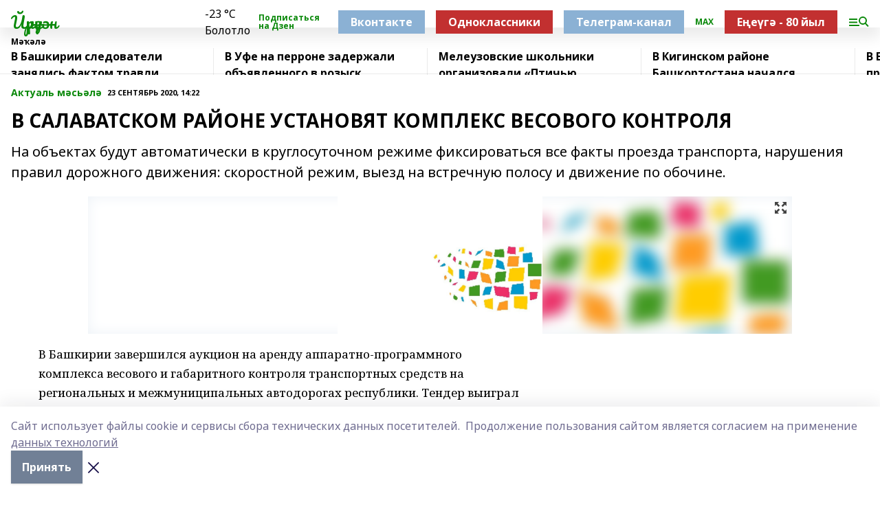

--- FILE ---
content_type: text/html; charset=utf-8
request_url: https://iuruzan.ru/articles/aktual-m-s-l/2020-09-23/v-salavatskom-rayone-ustanovyat-kompleks-vesovogo-kontrolya-386445
body_size: 27617
content:
<!doctype html>
<html data-n-head-ssr lang="ru" data-n-head="%7B%22lang%22:%7B%22ssr%22:%22ru%22%7D%7D">
  <head >
    <title>В САЛАВАТСКОМ РАЙОНЕ УСТАНОВЯТ КОМПЛЕКС ВЕСОВОГО КОНТРОЛЯ</title><meta data-n-head="ssr" data-hid="google" name="google" content="notranslate"><meta data-n-head="ssr" data-hid="charset" charset="utf-8"><meta data-n-head="ssr" name="viewport" content="width=1300"><meta data-n-head="ssr" data-hid="og:url" property="og:url" content="https://iuruzan.ru/articles/aktual-m-s-l/2020-09-23/v-salavatskom-rayone-ustanovyat-kompleks-vesovogo-kontrolya-386445"><meta data-n-head="ssr" data-hid="og:type" property="og:type" content="article"><meta data-n-head="ssr" name="yandex-verification" content="3b94a462b3989bc0"><meta data-n-head="ssr" name="zen-verification" content="z3YdCnO4lwe9KO0iVQvUdiOfHYpBTEtAt01I9u4r0Vot85gKpdnaOK7MkV6OzO22"><meta data-n-head="ssr" name="google-site-verification" content="vv_3Qkj1QJoGSfu29uxN_ksSQ_sbnykQPzqubNvYVVM"><meta data-n-head="ssr" data-hid="og:title" property="og:title" content="В САЛАВАТСКОМ РАЙОНЕ УСТАНОВЯТ КОМПЛЕКС ВЕСОВОГО КОНТРОЛЯ"><meta data-n-head="ssr" data-hid="og:description" property="og:description" content="На объектах будут автоматически в круглосуточном режиме фиксироваться все факты проезда транспорта, нарушения правил дорожного движения: скоростной режим, выезд на встречную полосу и движение по обочине."><meta data-n-head="ssr" data-hid="description" name="description" content="На объектах будут автоматически в круглосуточном режиме фиксироваться все факты проезда транспорта, нарушения правил дорожного движения: скоростной режим, выезд на встречную полосу и движение по обочине."><meta data-n-head="ssr" data-hid="og:image" property="og:image" content="https://iuruzan.ru/attachments/ed6af3a78df7ea3e66b267570123e8605754aff5/store/crop/0/0/1024/687/1024/687/0/5933e87ef551b47c58331d60a364a2c370d897cbb23376dc6dfd215a4fe5/placeholder.png"><link data-n-head="ssr" rel="icon" href="https://api.bashinform.ru/attachments/58a1b465271ff85fe0d0b3360465f5cb15886ea8/store/cfd4c02bae8fb2444f1e5fe0c5e5e80242606443f6be3a8600cce288a9f5/yz.ico"><link data-n-head="ssr" rel="canonical" href="https://iuruzan.ru/articles/aktual-m-s-l/2020-09-23/v-salavatskom-rayone-ustanovyat-kompleks-vesovogo-kontrolya-386445"><link data-n-head="ssr" rel="preconnect" href="https://fonts.googleapis.com"><link data-n-head="ssr" rel="stylesheet" href="/fonts/noto-sans/index.css"><link data-n-head="ssr" rel="stylesheet" href="https://fonts.googleapis.com/css2?family=Noto+Serif:wght@400;700&amp;display=swap"><link data-n-head="ssr" rel="stylesheet" href="https://fonts.googleapis.com/css2?family=Inter:wght@400;600;700;900&amp;display=swap"><link data-n-head="ssr" rel="stylesheet" href="https://fonts.googleapis.com/css2?family=Montserrat:wght@400;700&amp;display=swap"><link data-n-head="ssr" rel="stylesheet" href="https://fonts.googleapis.com/css2?family=Pacifico&amp;display=swap"><style data-n-head="ssr">:root { --active-color: #0b890b; }</style><script data-n-head="ssr" src="https://yastatic.net/pcode/adfox/loader.js" crossorigin="anonymous"></script><script data-n-head="ssr" src="https://vk.com/js/api/openapi.js" async></script><script data-n-head="ssr" src="https://widget.sparrow.ru/js/embed.js" async></script><script data-n-head="ssr" src="//web.webpushs.com/js/push/7fa9a41583703c87eb0c9a61974dd72e_1.js" async></script><script data-n-head="ssr" src="https://yandex.ru/ads/system/header-bidding.js" async></script><script data-n-head="ssr" src="https://ads.digitalcaramel.com/js/bashinform.ru.js" type="text/javascript"></script><script data-n-head="ssr">window.yaContextCb = window.yaContextCb || []</script><script data-n-head="ssr" src="https://yandex.ru/ads/system/context.js" async></script><script data-n-head="ssr" type="application/ld+json">{
            "@context": "https://schema.org",
            "@type": "NewsArticle",
            "mainEntityOfPage": {
              "@type": "WebPage",
              "@id": "https://iuruzan.ru/articles/aktual-m-s-l/2020-09-23/v-salavatskom-rayone-ustanovyat-kompleks-vesovogo-kontrolya-386445"
            },
            "headline" : "В САЛАВАТСКОМ РАЙОНЕ УСТАНОВЯТ КОМПЛЕКС ВЕСОВОГО КОНТРОЛЯ",
            "image": [
              "https://iuruzan.ru/attachments/ed6af3a78df7ea3e66b267570123e8605754aff5/store/crop/0/0/1024/687/1024/687/0/5933e87ef551b47c58331d60a364a2c370d897cbb23376dc6dfd215a4fe5/placeholder.png"
            ],
            "datePublished": "2020-09-23T14:22:55.000+05:00",
            "author": [{"@type":"Person","name":"башинформ"}],
            "publisher": {
              "@type": "Organization",
              "name": "Йүрүҙән",
              "logo": {
                "@type": "ImageObject",
                "url": "null"
              }
            },
            "description": "На объектах будут автоматически в круглосуточном режиме фиксироваться все факты проезда транспорта, нарушения правил дорожного движения: скоростной режим, выезд на встречную полосу и движение по обочине."
          }</script><link rel="preload" href="/_nuxt/274f3bb.js" as="script"><link rel="preload" href="/_nuxt/622ad3e.js" as="script"><link rel="preload" href="/_nuxt/ee7430d.js" as="script"><link rel="preload" href="/_nuxt/bbaf3f9.js" as="script"><link rel="preload" href="/_nuxt/b3945eb.js" as="script"><link rel="preload" href="/_nuxt/1f4701a.js" as="script"><link rel="preload" href="/_nuxt/bb7a823.js" as="script"><link rel="preload" href="/_nuxt/61cd1ad.js" as="script"><link rel="preload" href="/_nuxt/3795d03.js" as="script"><link rel="preload" href="/_nuxt/9842943.js" as="script"><style data-vue-ssr-id="02097838:0 0211d3d2:0 7e56e4e3:0 78c231fa:0 2b202313:0 3ba5510c:0 7deb7420:0 7501b878:0 67a80222:0 01f9c408:0 f11faff8:0 01b9542b:0 74a8f3db:0 fd82e6f0:0 69552a97:0 2bc4b7f8:0 77d4baa4:0 6f94af7f:0 0a7c8cf7:0 67baf181:0 a473ccf0:0 3eb3f9ae:0 0684d134:0 7eba589d:0 44e53ad8:0 d15e8f64:0">.fade-enter,.fade-leave-to{opacity:0}.fade-enter-active,.fade-leave-active{transition:opacity .2s ease}.fade-up-enter-active,.fade-up-leave-active{transition:all .35s}.fade-up-enter,.fade-up-leave-to{opacity:0;transform:translateY(-20px)}.rubric-date{display:flex;align-items:flex-end;margin-bottom:1rem}.cm-rubric{font-weight:700;font-size:14px;margin-right:.5rem;color:var(--active-color)}.cm-date{font-size:11px;text-transform:uppercase;font-weight:700}.cm-story{font-weight:700;font-size:14px;margin-left:.5rem;margin-right:.5rem;color:var(--active-color)}.serif-text{font-family:Noto Serif,serif;line-height:1.65;font-size:17px}.bg-img{background-size:cover;background-position:50%;height:0;position:relative;background-color:#e2e2e2;padding-bottom:56%;>img{position:absolute;left:0;top:0;width:100%;height:100%;-o-object-fit:cover;object-fit:cover;-o-object-position:center;object-position:center}}.btn{--text-opacity:1;color:#fff;color:rgba(255,255,255,var(--text-opacity));text-align:center;padding-top:1.5rem;padding-bottom:1.5rem;font-weight:700;cursor:pointer;margin-top:2rem;border-radius:8px;font-size:20px;background:var(--active-color)}.checkbox{border-radius:.5rem;border-width:1px;margin-right:1.25rem;cursor:pointer;border-color:#e9e9eb;width:32px;height:32px}.checkbox.__active{background:var(--active-color) 50% no-repeat url([data-uri]);border-color:var(--active-color)}.h1{margin-top:1rem;margin-bottom:1.5rem;font-weight:700;line-height:1.07;font-size:32px}.all-matters{text-align:center;cursor:pointer;padding-top:1.5rem;padding-bottom:1.5rem;font-weight:700;margin-bottom:2rem;border-radius:8px;background:#f5f5f5;font-size:20px}.all-matters.__small{padding-top:.75rem;padding-bottom:.75rem;margin-top:1.5rem;font-size:14px;border-radius:4px}[data-desktop]{.rubric-date{margin-bottom:1.25rem}.h1{font-size:46px;margin-top:1.5rem;margin-bottom:1.5rem}section.cols{display:grid;margin-left:58px;grid-gap:16px;grid-template-columns:816px 42px 300px}section.list-cols{display:grid;grid-gap:40px;grid-template-columns:1fr 300px}.matter-grid{display:flex;flex-wrap:wrap;margin-right:-16px}.top-sticky{position:-webkit-sticky;position:sticky;top:48px}.top-sticky.local{top:56px}.top-sticky.ig{top:86px}.top-sticky-matter{position:-webkit-sticky;position:sticky;z-index:1;top:102px}.top-sticky-matter.local{top:110px}.top-sticky-matter.ig{top:140px}}.search-form{display:flex;border-bottom-width:1px;--border-opacity:1;border-color:#fff;border-color:rgba(255,255,255,var(--border-opacity));padding-bottom:.75rem;justify-content:space-between;align-items:center;--text-opacity:1;color:#fff;color:rgba(255,255,255,var(--text-opacity));.reset{cursor:pointer;opacity:.5;display:block}input{background-color:transparent;border-style:none;--text-opacity:1;color:#fff;color:rgba(255,255,255,var(--text-opacity));outline:2px solid transparent;outline-offset:2px;width:66.666667%;font-size:20px}input::-moz-placeholder{color:hsla(0,0%,100%,.18824)}input:-ms-input-placeholder{color:hsla(0,0%,100%,.18824)}input::placeholder{color:hsla(0,0%,100%,.18824)}}[data-desktop] .search-form{width:820px;button{border-radius:.25rem;font-weight:700;padding:.5rem 1.5rem;cursor:pointer;--text-opacity:1;color:#fff;color:rgba(255,255,255,var(--text-opacity));font-size:22px;background:var(--active-color)}input{font-size:28px}.reset{margin-right:2rem;margin-left:auto}}html.locked{overflow:hidden}html{body{letter-spacing:-.03em;font-family:Noto Sans,sans-serif;line-height:1.19;font-size:14px}ol,ul{margin-left:2rem;margin-bottom:1rem;li{margin-bottom:.5rem}}ol{list-style-type:decimal}ul{list-style-type:disc}a{cursor:pointer;color:inherit}iframe,img,object,video{max-width:100%}}.container{padding-left:16px;padding-right:16px}[data-desktop]{min-width:1250px;.container{margin-left:auto;margin-right:auto;padding-left:0;padding-right:0;width:1250px}}
/*! normalize.css v8.0.1 | MIT License | github.com/necolas/normalize.css */html{line-height:1.15;-webkit-text-size-adjust:100%}body{margin:0}main{display:block}h1{font-size:2em;margin:.67em 0}hr{box-sizing:content-box;height:0;overflow:visible}pre{font-family:monospace,monospace;font-size:1em}a{background-color:transparent}abbr[title]{border-bottom:none;text-decoration:underline;-webkit-text-decoration:underline dotted;text-decoration:underline dotted}b,strong{font-weight:bolder}code,kbd,samp{font-family:monospace,monospace;font-size:1em}small{font-size:80%}sub,sup{font-size:75%;line-height:0;position:relative;vertical-align:baseline}sub{bottom:-.25em}sup{top:-.5em}img{border-style:none}button,input,optgroup,select,textarea{font-family:inherit;font-size:100%;line-height:1.15;margin:0}button,input{overflow:visible}button,select{text-transform:none}[type=button],[type=reset],[type=submit],button{-webkit-appearance:button}[type=button]::-moz-focus-inner,[type=reset]::-moz-focus-inner,[type=submit]::-moz-focus-inner,button::-moz-focus-inner{border-style:none;padding:0}[type=button]:-moz-focusring,[type=reset]:-moz-focusring,[type=submit]:-moz-focusring,button:-moz-focusring{outline:1px dotted ButtonText}fieldset{padding:.35em .75em .625em}legend{box-sizing:border-box;color:inherit;display:table;max-width:100%;padding:0;white-space:normal}progress{vertical-align:baseline}textarea{overflow:auto}[type=checkbox],[type=radio]{box-sizing:border-box;padding:0}[type=number]::-webkit-inner-spin-button,[type=number]::-webkit-outer-spin-button{height:auto}[type=search]{-webkit-appearance:textfield;outline-offset:-2px}[type=search]::-webkit-search-decoration{-webkit-appearance:none}::-webkit-file-upload-button{-webkit-appearance:button;font:inherit}details{display:block}summary{display:list-item}[hidden],template{display:none}blockquote,dd,dl,figure,h1,h2,h3,h4,h5,h6,hr,p,pre{margin:0}button{background-color:transparent;background-image:none}button:focus{outline:1px dotted;outline:5px auto -webkit-focus-ring-color}fieldset,ol,ul{margin:0;padding:0}ol,ul{list-style:none}html{font-family:Noto Sans,sans-serif;line-height:1.5}*,:after,:before{box-sizing:border-box;border:0 solid #e2e8f0}hr{border-top-width:1px}img{border-style:solid}textarea{resize:vertical}input::-moz-placeholder,textarea::-moz-placeholder{color:#a0aec0}input:-ms-input-placeholder,textarea:-ms-input-placeholder{color:#a0aec0}input::placeholder,textarea::placeholder{color:#a0aec0}[role=button],button{cursor:pointer}table{border-collapse:collapse}h1,h2,h3,h4,h5,h6{font-size:inherit;font-weight:inherit}a{color:inherit;text-decoration:inherit}button,input,optgroup,select,textarea{padding:0;line-height:inherit;color:inherit}code,kbd,pre,samp{font-family:Menlo,Monaco,Consolas,"Liberation Mono","Courier New",monospace}audio,canvas,embed,iframe,img,object,svg,video{display:block;vertical-align:middle}img,video{max-width:100%;height:auto}.appearance-none{-webkit-appearance:none;-moz-appearance:none;appearance:none}.bg-transparent{background-color:transparent}.bg-black{--bg-opacity:1;background-color:#000;background-color:rgba(0,0,0,var(--bg-opacity))}.bg-white{--bg-opacity:1;background-color:#fff;background-color:rgba(255,255,255,var(--bg-opacity))}.bg-gray-200{--bg-opacity:1;background-color:#edf2f7;background-color:rgba(237,242,247,var(--bg-opacity))}.bg-center{background-position:50%}.bg-top{background-position:top}.bg-no-repeat{background-repeat:no-repeat}.bg-cover{background-size:cover}.bg-contain{background-size:contain}.border-collapse{border-collapse:collapse}.border-black{--border-opacity:1;border-color:#000;border-color:rgba(0,0,0,var(--border-opacity))}.border-blue-400{--border-opacity:1;border-color:#63b3ed;border-color:rgba(99,179,237,var(--border-opacity))}.rounded{border-radius:.25rem}.rounded-lg{border-radius:.5rem}.rounded-full{border-radius:9999px}.border-none{border-style:none}.border-2{border-width:2px}.border-4{border-width:4px}.border{border-width:1px}.border-t-0{border-top-width:0}.border-t{border-top-width:1px}.border-b{border-bottom-width:1px}.cursor-pointer{cursor:pointer}.block{display:block}.inline-block{display:inline-block}.flex{display:flex}.table{display:table}.grid{display:grid}.hidden{display:none}.flex-col{flex-direction:column}.flex-wrap{flex-wrap:wrap}.flex-no-wrap{flex-wrap:nowrap}.items-center{align-items:center}.justify-center{justify-content:center}.justify-between{justify-content:space-between}.flex-grow-0{flex-grow:0}.flex-shrink-0{flex-shrink:0}.order-first{order:-9999}.order-last{order:9999}.font-sans{font-family:Noto Sans,sans-serif}.font-serif{font-family:Noto Serif,serif}.font-medium{font-weight:500}.font-semibold{font-weight:600}.font-bold{font-weight:700}.h-3{height:.75rem}.h-6{height:1.5rem}.h-12{height:3rem}.h-auto{height:auto}.h-full{height:100%}.text-xs{font-size:11px}.text-sm{font-size:12px}.text-base{font-size:14px}.text-lg{font-size:16px}.text-xl{font-size:18px}.text-2xl{font-size:21px}.text-3xl{font-size:30px}.text-4xl{font-size:46px}.leading-6{line-height:1.5rem}.leading-none{line-height:1}.leading-tight{line-height:1.07}.leading-snug{line-height:1.125}.m-0{margin:0}.my-0{margin-top:0;margin-bottom:0}.mx-0{margin-left:0;margin-right:0}.mx-1{margin-left:.25rem;margin-right:.25rem}.mx-2{margin-left:.5rem;margin-right:.5rem}.my-4{margin-top:1rem;margin-bottom:1rem}.mx-4{margin-left:1rem;margin-right:1rem}.my-5{margin-top:1.25rem;margin-bottom:1.25rem}.mx-5{margin-left:1.25rem;margin-right:1.25rem}.my-6{margin-top:1.5rem;margin-bottom:1.5rem}.my-8{margin-top:2rem;margin-bottom:2rem}.mx-auto{margin-left:auto;margin-right:auto}.-mx-3{margin-left:-.75rem;margin-right:-.75rem}.-my-4{margin-top:-1rem;margin-bottom:-1rem}.mt-0{margin-top:0}.mr-0{margin-right:0}.mb-0{margin-bottom:0}.ml-0{margin-left:0}.mt-1{margin-top:.25rem}.mr-1{margin-right:.25rem}.mb-1{margin-bottom:.25rem}.ml-1{margin-left:.25rem}.mt-2{margin-top:.5rem}.mr-2{margin-right:.5rem}.mb-2{margin-bottom:.5rem}.ml-2{margin-left:.5rem}.mt-3{margin-top:.75rem}.mr-3{margin-right:.75rem}.mb-3{margin-bottom:.75rem}.mt-4{margin-top:1rem}.mr-4{margin-right:1rem}.mb-4{margin-bottom:1rem}.ml-4{margin-left:1rem}.mt-5{margin-top:1.25rem}.mr-5{margin-right:1.25rem}.mb-5{margin-bottom:1.25rem}.mt-6{margin-top:1.5rem}.mr-6{margin-right:1.5rem}.mb-6{margin-bottom:1.5rem}.mt-8{margin-top:2rem}.mr-8{margin-right:2rem}.mb-8{margin-bottom:2rem}.ml-8{margin-left:2rem}.mt-10{margin-top:2.5rem}.ml-10{margin-left:2.5rem}.mt-12{margin-top:3rem}.mb-12{margin-bottom:3rem}.mt-16{margin-top:4rem}.mb-16{margin-bottom:4rem}.mr-20{margin-right:5rem}.mr-auto{margin-right:auto}.ml-auto{margin-left:auto}.mt-px{margin-top:1px}.-mt-2{margin-top:-.5rem}.max-w-none{max-width:none}.max-w-full{max-width:100%}.object-contain{-o-object-fit:contain;object-fit:contain}.object-cover{-o-object-fit:cover;object-fit:cover}.object-center{-o-object-position:center;object-position:center}.opacity-0{opacity:0}.opacity-50{opacity:.5}.outline-none{outline:2px solid transparent;outline-offset:2px}.overflow-auto{overflow:auto}.overflow-hidden{overflow:hidden}.overflow-visible{overflow:visible}.p-0{padding:0}.p-2{padding:.5rem}.p-3{padding:.75rem}.p-4{padding:1rem}.p-8{padding:2rem}.px-0{padding-left:0;padding-right:0}.py-1{padding-top:.25rem;padding-bottom:.25rem}.px-1{padding-left:.25rem;padding-right:.25rem}.py-2{padding-top:.5rem;padding-bottom:.5rem}.px-2{padding-left:.5rem;padding-right:.5rem}.py-3{padding-top:.75rem;padding-bottom:.75rem}.px-3{padding-left:.75rem;padding-right:.75rem}.py-4{padding-top:1rem;padding-bottom:1rem}.px-4{padding-left:1rem;padding-right:1rem}.px-5{padding-left:1.25rem;padding-right:1.25rem}.px-6{padding-left:1.5rem;padding-right:1.5rem}.py-8{padding-top:2rem;padding-bottom:2rem}.py-10{padding-top:2.5rem;padding-bottom:2.5rem}.pt-0{padding-top:0}.pr-0{padding-right:0}.pb-0{padding-bottom:0}.pt-1{padding-top:.25rem}.pt-2{padding-top:.5rem}.pb-2{padding-bottom:.5rem}.pl-2{padding-left:.5rem}.pt-3{padding-top:.75rem}.pb-3{padding-bottom:.75rem}.pt-4{padding-top:1rem}.pr-4{padding-right:1rem}.pb-4{padding-bottom:1rem}.pl-4{padding-left:1rem}.pt-5{padding-top:1.25rem}.pr-5{padding-right:1.25rem}.pb-5{padding-bottom:1.25rem}.pl-5{padding-left:1.25rem}.pt-6{padding-top:1.5rem}.pb-6{padding-bottom:1.5rem}.pl-6{padding-left:1.5rem}.pt-8{padding-top:2rem}.pb-8{padding-bottom:2rem}.pr-10{padding-right:2.5rem}.pb-12{padding-bottom:3rem}.pl-12{padding-left:3rem}.pb-16{padding-bottom:4rem}.pointer-events-none{pointer-events:none}.fixed{position:fixed}.absolute{position:absolute}.relative{position:relative}.sticky{position:-webkit-sticky;position:sticky}.top-0{top:0}.right-0{right:0}.bottom-0{bottom:0}.left-0{left:0}.left-auto{left:auto}.shadow{box-shadow:0 1px 3px 0 rgba(0,0,0,.1),0 1px 2px 0 rgba(0,0,0,.06)}.shadow-none{box-shadow:none}.text-center{text-align:center}.text-right{text-align:right}.text-transparent{color:transparent}.text-black{--text-opacity:1;color:#000;color:rgba(0,0,0,var(--text-opacity))}.text-white{--text-opacity:1;color:#fff;color:rgba(255,255,255,var(--text-opacity))}.text-gray-600{--text-opacity:1;color:#718096;color:rgba(113,128,150,var(--text-opacity))}.text-gray-700{--text-opacity:1;color:#4a5568;color:rgba(74,85,104,var(--text-opacity))}.uppercase{text-transform:uppercase}.underline{text-decoration:underline}.tracking-tight{letter-spacing:-.05em}.select-none{-webkit-user-select:none;-moz-user-select:none;-ms-user-select:none;user-select:none}.select-all{-webkit-user-select:all;-moz-user-select:all;-ms-user-select:all;user-select:all}.visible{visibility:visible}.invisible{visibility:hidden}.whitespace-no-wrap{white-space:nowrap}.w-3{width:.75rem}.w-auto{width:auto}.w-1\/3{width:33.333333%}.w-full{width:100%}.z-20{z-index:20}.z-50{z-index:50}.gap-1{grid-gap:.25rem;gap:.25rem}.gap-2{grid-gap:.5rem;gap:.5rem}.gap-3{grid-gap:.75rem;gap:.75rem}.gap-4{grid-gap:1rem;gap:1rem}.gap-5{grid-gap:1.25rem;gap:1.25rem}.gap-6{grid-gap:1.5rem;gap:1.5rem}.gap-8{grid-gap:2rem;gap:2rem}.gap-10{grid-gap:2.5rem;gap:2.5rem}.grid-cols-1{grid-template-columns:repeat(1,minmax(0,1fr))}.grid-cols-2{grid-template-columns:repeat(2,minmax(0,1fr))}.grid-cols-3{grid-template-columns:repeat(3,minmax(0,1fr))}.grid-cols-4{grid-template-columns:repeat(4,minmax(0,1fr))}.grid-cols-5{grid-template-columns:repeat(5,minmax(0,1fr))}.transform{--transform-translate-x:0;--transform-translate-y:0;--transform-rotate:0;--transform-skew-x:0;--transform-skew-y:0;--transform-scale-x:1;--transform-scale-y:1;transform:translateX(var(--transform-translate-x)) translateY(var(--transform-translate-y)) rotate(var(--transform-rotate)) skewX(var(--transform-skew-x)) skewY(var(--transform-skew-y)) scaleX(var(--transform-scale-x)) scaleY(var(--transform-scale-y))}.transition-all{transition-property:all}.transition{transition-property:background-color,border-color,color,fill,stroke,opacity,box-shadow,transform}@-webkit-keyframes spin{to{transform:rotate(1turn)}}@keyframes spin{to{transform:rotate(1turn)}}@-webkit-keyframes ping{75%,to{transform:scale(2);opacity:0}}@keyframes ping{75%,to{transform:scale(2);opacity:0}}@-webkit-keyframes pulse{50%{opacity:.5}}@keyframes pulse{50%{opacity:.5}}@-webkit-keyframes bounce{0%,to{transform:translateY(-25%);-webkit-animation-timing-function:cubic-bezier(.8,0,1,1);animation-timing-function:cubic-bezier(.8,0,1,1)}50%{transform:none;-webkit-animation-timing-function:cubic-bezier(0,0,.2,1);animation-timing-function:cubic-bezier(0,0,.2,1)}}@keyframes bounce{0%,to{transform:translateY(-25%);-webkit-animation-timing-function:cubic-bezier(.8,0,1,1);animation-timing-function:cubic-bezier(.8,0,1,1)}50%{transform:none;-webkit-animation-timing-function:cubic-bezier(0,0,.2,1);animation-timing-function:cubic-bezier(0,0,.2,1)}}
.nuxt-progress{position:fixed;top:0;left:0;right:0;height:2px;width:0;opacity:1;transition:width .1s,opacity .4s;background-color:var(--active-color);z-index:999999}.nuxt-progress.nuxt-progress-notransition{transition:none}.nuxt-progress-failed{background-color:red}
.page_1iNBq{position:relative;min-height:65vh}[data-desktop]{.topBanner_Im5IM{margin-left:auto;margin-right:auto;width:1256px}}
.bnr_2VvRX{margin-left:auto;margin-right:auto;width:300px}.bnr_2VvRX:not(:empty){margin-bottom:1rem}.bnrContainer_1ho9N.mb-0 .bnr_2VvRX{margin-bottom:0}[data-desktop]{.bnr_2VvRX{width:auto;margin-left:0;margin-right:0}}
.topline-container[data-v-7682f57c]{position:-webkit-sticky;position:sticky;top:0;z-index:10}.bottom-menu[data-v-7682f57c]{--bg-opacity:1;background-color:#fff;background-color:rgba(255,255,255,var(--bg-opacity));height:45px;box-shadow:0 15px 20px rgba(0,0,0,.08)}.bottom-menu.__dark[data-v-7682f57c]{--bg-opacity:1;background-color:#000;background-color:rgba(0,0,0,var(--bg-opacity));.bottom-menu-link{--text-opacity:1;color:#fff;color:rgba(255,255,255,var(--text-opacity))}.bottom-menu-link:hover{color:var(--active-color)}}.bottom-menu-links[data-v-7682f57c]{display:flex;overflow:auto;grid-gap:1rem;gap:1rem;padding-top:1rem;padding-bottom:1rem;scrollbar-width:none}.bottom-menu-links[data-v-7682f57c]::-webkit-scrollbar{display:none}.bottom-menu-link[data-v-7682f57c]{white-space:nowrap;font-weight:700}.bottom-menu-link[data-v-7682f57c]:hover{color:var(--active-color)}
.topline_KUXuM{--bg-opacity:1;background-color:#fff;background-color:rgba(255,255,255,var(--bg-opacity));padding-top:.5rem;padding-bottom:.5rem;position:relative;box-shadow:0 15px 20px rgba(0,0,0,.08);height:40px;z-index:1}.topline_KUXuM.__dark_3HDH5{--bg-opacity:1;background-color:#000;background-color:rgba(0,0,0,var(--bg-opacity))}[data-desktop]{.topline_KUXuM{height:50px}}
.container_3LUUG{display:flex;align-items:center;justify-content:space-between}.container_3LUUG.__dark_AMgBk{.logo_1geVj{--text-opacity:1;color:#fff;color:rgba(255,255,255,var(--text-opacity))}.menu-trigger_2_P72{--bg-opacity:1;background-color:#fff;background-color:rgba(255,255,255,var(--bg-opacity))}.lang_107ai,.topline-item_1BCyx{--text-opacity:1;color:#fff;color:rgba(255,255,255,var(--text-opacity))}.lang_107ai{background-image:url([data-uri])}}.lang_107ai{margin-left:auto;margin-right:1.25rem;padding-right:1rem;padding-left:.5rem;cursor:pointer;display:flex;align-items:center;font-weight:700;-webkit-appearance:none;-moz-appearance:none;appearance:none;outline:2px solid transparent;outline-offset:2px;text-transform:uppercase;background:no-repeat url([data-uri]) calc(100% - 3px) 50%}.logo-img_9ttWw{max-height:30px}.logo-text_Gwlnp{white-space:nowrap;font-family:Pacifico,serif;font-size:24px;line-height:.9;color:var(--active-color)}.menu-trigger_2_P72{cursor:pointer;width:30px;height:24px;background:var(--active-color);-webkit-mask:no-repeat url(/_nuxt/img/menu.cffb7c4.svg) center;mask:no-repeat url(/_nuxt/img/menu.cffb7c4.svg) center}.menu-trigger_2_P72.__cross_3NUSb{-webkit-mask-image:url([data-uri]);mask-image:url([data-uri])}.topline-item_1BCyx{font-weight:700;line-height:1;margin-right:16px}.topline-item_1BCyx,.topline-item_1BCyx.blue_1SDgs,.topline-item_1BCyx.red_1EmKm{--text-opacity:1;color:#fff;color:rgba(255,255,255,var(--text-opacity))}.topline-item_1BCyx.blue_1SDgs,.topline-item_1BCyx.red_1EmKm{padding:9px 18px;background:#8bb1d4}.topline-item_1BCyx.red_1EmKm{background:#c23030}.topline-item_1BCyx.default_3xuLv{font-size:12px;color:var(--active-color);max-width:100px}[data-desktop]{.logo-img_9ttWw{max-height:40px}.logo-text_Gwlnp{position:relative;top:-3px;font-size:36px}.slogan-desktop_2LraR{font-size:11px;margin-left:2.5rem;font-weight:700;text-transform:uppercase;color:#5e6a70}.lang_107ai{margin-left:0}}
.weather[data-v-f75b9a02]{display:flex;align-items:center;.icon{border-radius:9999px;margin-right:.5rem;background:var(--active-color) no-repeat 50%/11px;width:18px;height:18px}.clear{background-image:url(/_nuxt/img/clear.504a39c.svg)}.clouds{background-image:url(/_nuxt/img/clouds.35bb1b1.svg)}.few_clouds{background-image:url(/_nuxt/img/few_clouds.849e8ce.svg)}.rain{background-image:url(/_nuxt/img/rain.fa221cc.svg)}.snow{background-image:url(/_nuxt/img/snow.3971728.svg)}.thunderstorm_w_rain{background-image:url(/_nuxt/img/thunderstorm_w_rain.f4f5bf2.svg)}.thunderstorm{background-image:url(/_nuxt/img/thunderstorm.bbf00c1.svg)}.text{font-size:12px;font-weight:700;line-height:1;color:rgba(0,0,0,.9)}}.__dark.weather .text[data-v-f75b9a02]{--text-opacity:1;color:#fff;color:rgba(255,255,255,var(--text-opacity))}
.block_35WEi{position:-webkit-sticky;position:sticky;left:0;width:100%;padding-top:.75rem;padding-bottom:.75rem;--bg-opacity:1;background-color:#fff;background-color:rgba(255,255,255,var(--bg-opacity));--text-opacity:1;color:#000;color:rgba(0,0,0,var(--text-opacity));height:68px;z-index:8;border-bottom:1px solid rgba(0,0,0,.08235)}.block_35WEi.invisible_3bwn4{visibility:hidden}.block_35WEi.local_2u9p8,.block_35WEi.local_ext_2mSQw{top:40px}.block_35WEi.local_2u9p8.has_bottom_items_u0rcZ,.block_35WEi.local_ext_2mSQw.has_bottom_items_u0rcZ{top:85px}.block_35WEi.ig_3ld7e{top:50px}.block_35WEi.ig_3ld7e.has_bottom_items_u0rcZ{top:95px}.block_35WEi.bi_3BhQ1,.block_35WEi.bi_ext_1Yp6j{top:49px}.block_35WEi.bi_3BhQ1.has_bottom_items_u0rcZ,.block_35WEi.bi_ext_1Yp6j.has_bottom_items_u0rcZ{top:94px}.block_35WEi.red_wPGsU{background:#fdf3f3;.blockTitle_1BF2P{color:#d65a47}}.block_35WEi.blue_2AJX7{background:#e6ecf2;.blockTitle_1BF2P{color:#8bb1d4}}.block_35WEi{.loading_1RKbb{height:1.5rem;margin:0 auto}}.blockTitle_1BF2P{font-weight:700;font-size:12px;margin-bottom:.25rem;display:inline-block;overflow:hidden;max-height:1.2em;display:-webkit-box;-webkit-line-clamp:1;-webkit-box-orient:vertical;text-overflow:ellipsis}.items_2XU71{display:flex;overflow:auto;margin-left:-16px;margin-right:-16px;padding-left:16px;padding-right:16px}.items_2XU71::-webkit-scrollbar{display:none}.item_KFfAv{flex-shrink:0;flex-grow:0;padding-right:1rem;margin-right:1rem;font-weight:700;overflow:hidden;width:295px;max-height:2.4em;border-right:1px solid rgba(0,0,0,.08235);display:-webkit-box;-webkit-line-clamp:2;-webkit-box-orient:vertical;text-overflow:ellipsis}.item_KFfAv:hover{opacity:.75}[data-desktop]{.block_35WEi{height:54px}.block_35WEi.local_2u9p8,.block_35WEi.local_ext_2mSQw{top:50px}.block_35WEi.local_2u9p8.has_bottom_items_u0rcZ,.block_35WEi.local_ext_2mSQw.has_bottom_items_u0rcZ{top:95px}.block_35WEi.ig_3ld7e{top:80px}.block_35WEi.ig_3ld7e.has_bottom_items_u0rcZ{top:125px}.block_35WEi.bi_3BhQ1,.block_35WEi.bi_ext_1Yp6j{top:42px}.block_35WEi.bi_3BhQ1.has_bottom_items_u0rcZ,.block_35WEi.bi_ext_1Yp6j.has_bottom_items_u0rcZ{top:87px}.block_35WEi.image_3yONs{.prev_1cQoq{background-image:url([data-uri])}.next_827zB{background-image:url([data-uri])}}.wrapper_TrcU4{display:grid;grid-template-columns:240px calc(100% - 320px)}.next_827zB,.prev_1cQoq{position:absolute;cursor:pointer;width:24px;height:24px;top:4px;left:210px;background:url([data-uri])}.next_827zB{left:auto;right:15px;background:url([data-uri])}.blockTitle_1BF2P{font-size:18px;padding-right:2.5rem;margin-right:0;max-height:2.4em;-webkit-line-clamp:2}.items_2XU71{margin-left:0;padding-left:0;-ms-scroll-snap-type:x mandatory;scroll-snap-type:x mandatory;scroll-behavior:smooth;scrollbar-width:none}.item_KFfAv,.items_2XU71{margin-right:0;padding-right:0}.item_KFfAv{padding-left:1.25rem;scroll-snap-align:start;width:310px;border-left:1px solid rgba(0,0,0,.08235);border-right:none}}
@-webkit-keyframes rotate-data-v-8cdd8c10{0%{transform:rotate(0)}to{transform:rotate(1turn)}}@keyframes rotate-data-v-8cdd8c10{0%{transform:rotate(0)}to{transform:rotate(1turn)}}.component[data-v-8cdd8c10]{height:3rem;margin-top:1.5rem;margin-bottom:1.5rem;display:flex;justify-content:center;align-items:center;span{height:100%;width:4rem;background:no-repeat url(/_nuxt/img/loading.dd38236.svg) 50%/contain;-webkit-animation:rotate-data-v-8cdd8c10 .8s infinite;animation:rotate-data-v-8cdd8c10 .8s infinite}}
.promo_ZrQsB{text-align:center;display:block;--text-opacity:1;color:#fff;color:rgba(255,255,255,var(--text-opacity));font-weight:500;font-size:16px;line-height:1;position:relative;z-index:1;background:#d65a47;padding:6px 20px}[data-desktop]{.promo_ZrQsB{margin-left:auto;margin-right:auto;font-size:18px;padding:12px 40px}}
.feedTriggerMobile_1uP3h{text-align:center;width:100%;left:0;bottom:0;padding:1rem;color:#000;color:rgba(0,0,0,var(--text-opacity));background:#e7e7e7;filter:drop-shadow(0 -10px 30px rgba(0,0,0,.4))}.feedTriggerMobile_1uP3h,[data-desktop] .feedTriggerDesktop_eR1zC{position:fixed;font-weight:700;--text-opacity:1;z-index:8}[data-desktop] .feedTriggerDesktop_eR1zC{color:#fff;color:rgba(255,255,255,var(--text-opacity));cursor:pointer;padding:1rem 1rem 1rem 1.5rem;display:flex;align-items:center;justify-content:space-between;width:auto;font-size:28px;right:20px;bottom:20px;line-height:.85;background:var(--active-color);.new_36fkO{--bg-opacity:1;background-color:#fff;background-color:rgba(255,255,255,var(--bg-opacity));font-size:18px;padding:.25rem .5rem;margin-left:1rem;color:var(--active-color)}}
.noindex_1PbKm{display:block}.rubricDate_XPC5P{display:flex;margin-bottom:1rem;align-items:center;flex-wrap:wrap;grid-row-gap:.5rem;row-gap:.5rem}[data-desktop]{.rubricDate_XPC5P{margin-left:58px}.noindex_1PbKm,.pollContainer_25rgc{margin-left:40px}.noindex_1PbKm{width:700px}}
.h1_fQcc_{margin-top:0;margin-bottom:1rem;font-size:28px}.bigLead_37UJd{margin-bottom:1.25rem;font-size:20px}[data-desktop]{.h1_fQcc_{margin-bottom:1.25rem;margin-top:0;font-size:40px}.bigLead_37UJd{font-size:21px;margin-bottom:2rem}.smallLead_3mYo6{font-size:21px;font-weight:500}.leadImg_n0Xok{display:grid;grid-gap:2rem;gap:2rem;margin-bottom:2rem;grid-template-columns:repeat(2,minmax(0,1fr));margin-left:40px;width:700px}}
.partner[data-v-73e20f19]{margin-top:1rem;margin-bottom:1rem;color:rgba(0,0,0,.31373)}
.blurImgContainer_3_532{position:relative;overflow:hidden;--bg-opacity:1;background-color:#edf2f7;background-color:rgba(237,242,247,var(--bg-opacity));background-position:50%;background-repeat:no-repeat;display:flex;align-items:center;justify-content:center;aspect-ratio:16/9;background-image:url(/img/loading.svg)}.blurImgBlur_2fI8T{background-position:50%;background-size:cover;filter:blur(10px)}.blurImgBlur_2fI8T,.blurImgImg_ZaMSE{position:absolute;left:0;top:0;width:100%;height:100%}.blurImgImg_ZaMSE{-o-object-fit:contain;object-fit:contain;-o-object-position:center;object-position:center}.play_hPlPQ{background-size:contain;background-position:50%;background-repeat:no-repeat;position:relative;z-index:1;width:18%;min-width:30px;max-width:80px;aspect-ratio:1/1;background-image:url([data-uri])}[data-desktop]{.play_hPlPQ{min-width:35px}}
.fs-icon[data-v-2dcb0dcc]{position:absolute;cursor:pointer;right:0;top:0;transition-property:background-color,border-color,color,fill,stroke,opacity,box-shadow,transform;transition-duration:.3s;width:25px;height:25px;background:url(/_nuxt/img/fs.32f317e.svg) 0 100% no-repeat}
.photoText_slx0c{padding-top:.25rem;font-family:Noto Serif,serif;font-size:13px;a{color:var(--active-color)}}.author_1ZcJr{color:rgba(0,0,0,.50196);span{margin-right:.25rem}}[data-desktop]{.photoText_slx0c{padding-top:.75rem;font-size:12px;line-height:1}.author_1ZcJr{font-size:11px}}.photoText_slx0c.textWhite_m9vxt{--text-opacity:1;color:#fff;color:rgba(255,255,255,var(--text-opacity));.author_1ZcJr{--text-opacity:1;color:#fff;color:rgba(255,255,255,var(--text-opacity))}}
.block_1h4f8{margin-bottom:1.5rem}[data-desktop] .block_1h4f8{margin-bottom:2rem}
.paragraph[data-v-7a4bd814]{a{color:var(--active-color)}p{margin-bottom:1.5rem}ol,ul{margin-left:2rem;margin-bottom:1rem;li{margin-bottom:.5rem}}ol{list-style-type:decimal}ul{list-style-type:disc}.question{font-weight:700;font-size:21px;line-height:1.43}.answer:before,.question:before{content:"— "}h2,h3,h4{font-weight:700;margin-bottom:1.5rem;line-height:1.07;font-family:Noto Sans,sans-serif}h2{font-size:30px}h3{font-size:21px}h4{font-size:18px}blockquote{padding-top:1rem;padding-bottom:1rem;margin-bottom:1rem;font-weight:700;font-family:Noto Sans,sans-serif;border-top:6px solid var(--active-color);border-bottom:6px solid var(--active-color);font-size:19px;line-height:1.15}.table-wrapper{overflow:auto}table{border-collapse:collapse;margin-top:1rem;margin-bottom:1rem;min-width:100%;td{padding:.75rem .5rem;border-width:1px}p{margin:0}}}
.readus_3o8ag{margin-bottom:1.5rem;font-weight:700;font-size:16px}.subscribeButton_2yILe{font-weight:700;--text-opacity:1;color:#fff;color:rgba(255,255,255,var(--text-opacity));text-align:center;letter-spacing:-.05em;background:var(--active-color);padding:0 8px 3px;border-radius:11px;font-size:15px;width:140px}.rTitle_ae5sX{margin-bottom:1rem;font-family:Noto Sans,sans-serif;font-weight:700;color:#202022;font-size:20px;font-style:normal;line-height:normal}.items_1vOtx{display:flex;flex-wrap:wrap;grid-gap:.75rem;gap:.75rem;max-width:360px}.items_1vOtx.regional_OHiaP{.socialIcon_1xwkP{width:calc(33% - 10px)}.socialIcon_1xwkP:first-child,.socialIcon_1xwkP:nth-child(2){width:calc(50% - 10px)}}.socialIcon_1xwkP{margin-bottom:.5rem;background-size:contain;background-repeat:no-repeat;flex-shrink:0;width:calc(50% - 10px);background-position:0;height:30px}.vkIcon_1J2rG{background-image:url(/_nuxt/img/vk.07bf3d5.svg)}.vkShortIcon_1XRTC{background-image:url(/_nuxt/img/vk-short.1e19426.svg)}.tgIcon_3Y6iI{background-image:url(/_nuxt/img/tg.bfb93b5.svg)}.zenIcon_1Vpt0{background-image:url(/_nuxt/img/zen.1c41c49.svg)}.okIcon_3Q4dv{background-image:url(/_nuxt/img/ok.de8d66c.svg)}.okShortIcon_12fSg{background-image:url(/_nuxt/img/ok-short.e0e3723.svg)}.maxIcon_3MreL{background-image:url(/_nuxt/img/max.da7c1ef.png)}[data-desktop]{.readus_3o8ag{margin-left:2.5rem}.items_1vOtx{flex-wrap:nowrap;max-width:none;align-items:center}.subscribeButton_2yILe{text-align:center;font-weight:700;width:auto;padding:4px 7px 7px;font-size:25px}.socialIcon_1xwkP{height:45px}.vkIcon_1J2rG{width:197px!important}.vkShortIcon_1XRTC{width:90px!important}.tgIcon_3Y6iI{width:160px!important}.zenIcon_1Vpt0{width:110px!important}.okIcon_3Q4dv{width:256px!important}.okShortIcon_12fSg{width:90px!important}.maxIcon_3MreL{width:110px!important}}
.socials_3qx1G{margin-bottom:1.5rem}.socials_3qx1G.__black a{--border-opacity:1;border-color:#000;border-color:rgba(0,0,0,var(--border-opacity))}.socials_3qx1G.__border-white_1pZ66 .items_JTU4t a{--border-opacity:1;border-color:#fff;border-color:rgba(255,255,255,var(--border-opacity))}.socials_3qx1G{a{display:block;background-position:50%;background-repeat:no-repeat;cursor:pointer;width:20%;border:.5px solid #e2e2e2;border-right-width:0;height:42px}a:last-child{border-right-width:1px}}.items_JTU4t{display:flex}.vk_3jS8H{background-image:url(/_nuxt/img/vk.a3fc87d.svg)}.ok_3Znis{background-image:url(/_nuxt/img/ok.480e53f.svg)}.wa_32a2a{background-image:url(/_nuxt/img/wa.f2f254d.svg)}.tg_1vndD{background-image:url([data-uri])}.print_3gkIT{background-image:url(/_nuxt/img/print.f5ef7f3.svg)}.max_sqBYC{background-image:url([data-uri])}[data-desktop]{.socials_3qx1G{margin-bottom:0;width:42px}.socials_3qx1G.__sticky{position:-webkit-sticky;position:sticky;top:102px}.socials_3qx1G.__sticky.local_3XMUZ{top:110px}.socials_3qx1G.__sticky.ig_zkzMn{top:140px}.socials_3qx1G{a{width:auto;border-width:1px;border-bottom-width:0}a:last-child{border-bottom-width:1px}}.items_JTU4t{display:block}}.socials_3qx1G.__dark_1QzU6{a{border-color:#373737}.vk_3jS8H{background-image:url(/_nuxt/img/vk-white.dc41d20.svg)}.ok_3Znis{background-image:url(/_nuxt/img/ok-white.c2036d3.svg)}.wa_32a2a{background-image:url(/_nuxt/img/wa-white.e567518.svg)}.tg_1vndD{background-image:url([data-uri])}.print_3gkIT{background-image:url(/_nuxt/img/print-white.f6fd3d9.svg)}.max_sqBYC{background-image:url([data-uri])}}
.blockTitle_2XRiy{margin-bottom:.75rem;font-weight:700;font-size:28px}.itemsContainer_3JjHp{overflow:auto;margin-right:-1rem}.items_Kf7PA{width:770px;display:flex;overflow:auto}.teaserItem_ZVyTH{padding:.75rem;background:#f2f2f4;width:240px;margin-right:16px;.img_3lUmb{margin-bottom:.5rem}.title_3KNuK{line-height:1.07;font-size:18px;font-weight:700}}.teaserItem_ZVyTH:hover .title_3KNuK{color:var(--active-color)}[data-desktop]{.blockTitle_2XRiy{font-size:30px}.itemsContainer_3JjHp{margin-right:0;overflow:visible}.items_Kf7PA{display:grid;grid-template-columns:repeat(3,minmax(0,1fr));grid-gap:1.5rem;gap:1.5rem;width:auto;overflow:visible}.teaserItem_ZVyTH{width:auto;margin-right:0;background-color:transparent;padding:0;.img_3lUmb{background:#8894a2 url(/_nuxt/img/pattern-mix.5c9ce73.svg) 100% 100% no-repeat;padding-right:40px}.title_3KNuK{font-size:21px}}}
.footer_2pohu{padding:2rem .75rem;margin-top:2rem;position:relative;background:#282828;color:#eceff1}[data-desktop]{.footer_2pohu{padding:2.5rem 0}}
.footerContainer_YJ8Ze{display:grid;grid-template-columns:repeat(1,minmax(0,1fr));grid-gap:20px;font-family:Inter,sans-serif;font-size:13px;line-height:1.38;a{--text-opacity:1;color:#fff;color:rgba(255,255,255,var(--text-opacity));opacity:.75}a:hover{opacity:.5}}.contacts_3N-fT{display:grid;grid-template-columns:repeat(1,minmax(0,1fr));grid-gap:.75rem;gap:.75rem}[data-desktop]{.footerContainer_YJ8Ze{grid-gap:2.5rem;gap:2.5rem;grid-template-columns:1fr 1fr 1fr 220px;padding-bottom:20px!important}.footerContainer_YJ8Ze.__2_3FM1O{grid-template-columns:1fr 220px}.footerContainer_YJ8Ze.__3_2yCD-{grid-template-columns:1fr 1fr 220px}.footerContainer_YJ8Ze.__4_33040{grid-template-columns:1fr 1fr 1fr 220px}}</style>
  </head>
  <body class="desktop " data-desktop="1" data-n-head="%7B%22class%22:%7B%22ssr%22:%22desktop%20%22%7D,%22data-desktop%22:%7B%22ssr%22:%221%22%7D%7D">
    <div data-server-rendered="true" id="__nuxt"><!----><div id="__layout"><div><!----> <div class="bg-white"><div class="bnrContainer_1ho9N mb-0 topBanner_Im5IM"><div title="banner_1" class="adfox-bnr bnr_2VvRX"></div></div> <!----> <div class="mb-0 bnrContainer_1ho9N"><div title="fullscreen" class="html-bnr bnr_2VvRX"></div></div> <!----></div> <div class="topline-container" data-v-7682f57c><div data-v-7682f57c><div class="topline_KUXuM"><div class="container container_3LUUG"><a href="/" class="nuxt-link-active logo-text_Gwlnp">Йүрүҙән</a> <!----> <div class="weather ml-auto mr-3" data-v-f75b9a02><div class="icon clouds" data-v-f75b9a02></div> <div class="text" data-v-f75b9a02>-23 °С <br data-v-f75b9a02>Болотло</div></div> <a href="https://dzen.ru/gazetaiuruzan?favid=254163407" target="_blank" class="topline-item_1BCyx container __dark logo menu-trigger lang topline-item logo-img logo-text __cross blue red default slogan-desktop __inject__">Подписаться на Дзен</a><a href="https://vk.com/club140222371" target="_blank" class="topline-item_1BCyx blue_1SDgs">Вконтакте</a><a href="https://ok.ru/yrngzite" target="_blank" class="topline-item_1BCyx red_1EmKm">Одноклассники</a><a href="https://t.me/gazeta_iuruzan" target="_blank" class="topline-item_1BCyx blue_1SDgs">Телеграм-канал</a><a href="https://max.ru/club140222371" target="_self" class="topline-item_1BCyx container __dark logo menu-trigger lang topline-item logo-img logo-text __cross blue red default slogan-desktop __inject__">MAX</a><a href="/rubric/pobeda-80" target="_blank" class="topline-item_1BCyx red_1EmKm">Еңеүгә - 80 йыл</a> <!----> <div class="menu-trigger_2_P72"></div></div></div></div> <!----></div> <div><div class="block_35WEi undefined local_ext_2mSQw"><div class="component loading_1RKbb" data-v-8cdd8c10><span data-v-8cdd8c10></span></div></div> <!----> <div class="page_1iNBq"><div><!----> <div class="feedTriggerDesktop_eR1zC"><span>Бөтә яңылыҡтар</span> <!----></div></div> <div class="container mt-4"><div><div class="rubricDate_XPC5P"><a href="/articles/aktual-m-s-l" class="cm-rubric nuxt-link-active">Актуаль мәсьәлә</a> <div class="cm-date mr-2">23 Сентябрь 2020, 14:22</div> <!----> <!----></div> <section class="cols"><div><div class="mb-4"><!----> <h1 class="h1 h1_fQcc_">В САЛАВАТСКОМ РАЙОНЕ УСТАНОВЯТ КОМПЛЕКС ВЕСОВОГО КОНТРОЛЯ</h1> <h2 class="bigLead_37UJd">На объектах будут автоматически в круглосуточном режиме фиксироваться все факты проезда транспорта, нарушения правил дорожного движения: скоростной режим, выезд на встречную полосу и движение по обочине.</h2> <div data-v-73e20f19><!----> <!----></div> <!----> <div class="relative mx-auto" style="max-width:1024px;"><div><div class="blurImgContainer_3_532" style="filter:brightness(100%);min-height:200px;"><div class="blurImgBlur_2fI8T" style="background-image:url(https://iuruzan.ru/attachments/260f9c5aaccb47d251d6c73d02c5d7345d9afeb0/store/crop/0/0/1024/687/1600/0/0/5933e87ef551b47c58331d60a364a2c370d897cbb23376dc6dfd215a4fe5/placeholder.png);"></div> <img src="https://iuruzan.ru/attachments/260f9c5aaccb47d251d6c73d02c5d7345d9afeb0/store/crop/0/0/1024/687/1600/0/0/5933e87ef551b47c58331d60a364a2c370d897cbb23376dc6dfd215a4fe5/placeholder.png" class="blurImgImg_ZaMSE"> <!----></div> <div class="fs-icon" data-v-2dcb0dcc></div></div> <!----></div></div> <!----> <div><div class="block_1h4f8"><div class="paragraph serif-text" style="margin-left:40px;width:700px;" data-v-7a4bd814>В Башкирии завершился аукцион на аренду аппаратно-программного комплекса весового и габаритного контроля транспортных средств на региональных и межмуниципальных автодорогах республики. Тендер выиграл российский провайдер цифровых услуг и сервисов &laquo;Ростелеком&raquo;, сообщается на портале госзакупок.</div></div><div class="block_1h4f8"><div class="paragraph serif-text" style="margin-left:40px;width:700px;" data-v-7a4bd814>Как <a href="https://www.bashinform.ru/news/1472245-bashkiriya-napravit-970-mln-rubley-na-arendu-kompleksa-vesogabaritnogo-kontrolya-/?sphrase_id=15754470" target="_blank" rel="nofollow noopener">ранее</a> сообщал &laquo;Башинформ&raquo;, аренда аппаратно-программного комплекса весового и габаритного контроля транспорта оценивается Башкирии в 970 млн рублей. Заказчиком выступает Госкомитет Башкирии по транспорту и дорожному хозяйству.</div></div><div class="block_1h4f8"><div class="paragraph serif-text" style="margin-left:40px;width:700px;" data-v-7a4bd814>Как следует из техзадания, по истечении срока аренды система с учетом нормального износа в работоспособном состоянии передается безвозмездно в собственность Башкортостана.</div></div><div class="block_1h4f8"><div class="paragraph serif-text" style="margin-left:40px;width:700px;" data-v-7a4bd814>Победителем стал &laquo;Ростелеком&raquo;, который предложил снизить начальную цену госзакупки, в итоге сумма составила 965,1 млн рублей. Второй номер &mdash; ООО &laquo;Тензо-М Интегратор&raquo; &mdash; стоимость не снизил, вследствие чего проиграл.</div></div><div class="block_1h4f8"><div class="paragraph serif-text" style="margin-left:40px;width:700px;" data-v-7a4bd814>Аппаратно-программный комплекс состоит из системы хранения данных и обработки, региональной автоматической системы весогабаритного контроля, подсистемы передачи данных и пунктов весогабаритного контроля. Десять таких пунктов будут установлены на дорогах в разных районах республики: Архангельском, Благовещенском, Учалинском, Салаватском, Стерлитамакском, Зианчуринском, Благоварском, Караидельском, Чишминском, Татышлинском.</div></div><div class="block_1h4f8"><div class="paragraph serif-text" style="margin-left:40px;width:700px;" data-v-7a4bd814>На объектах будут автоматически в круглосуточном режиме фиксироваться все факты проезда транспорта, нарушения правил дорожного движения: скоростной режим, выезд на встречную полосу и движение по обочине.</div></div></div> <!----> <!----> <!----> <!----> <!----> <!----> <!----> <!----> <div class="readus_3o8ag"><div class="rTitle_ae5sX">Читайте нас</div> <div class="items_1vOtx regional_OHiaP"><a href="https://max.ru/club140222371" target="_blank" title="Открыть в новом окне." class="socialIcon_1xwkP maxIcon_3MreL"></a> <a href="https://t.me/gazeta_iuruzan" target="_blank" title="Открыть в новом окне." class="socialIcon_1xwkP tgIcon_3Y6iI"></a> <a href="https://vk.com/club140222371" target="_blank" title="Открыть в новом окне." class="socialIcon_1xwkP vkShortIcon_1XRTC"></a> <a href="https://dzen.ru/gazetaiuruzan?favid=254163407" target="_blank" title="Открыть в новом окне." class="socialIcon_1xwkP zenIcon_1Vpt0"></a> <a href="https://ok.ru/yrngzite " target="_blank" title="Открыть в новом окне." class="socialIcon_1xwkP okShortIcon_12fSg"></a></div></div></div> <div><div class="__sticky socials_3qx1G"><div class="items_JTU4t"><a class="vk_3jS8H"></a><a class="tg_1vndD"></a><a class="wa_32a2a"></a><a class="ok_3Znis"></a><a class="max_sqBYC"></a> <a class="print_3gkIT"></a></div></div></div> <div><div class="top-sticky-matter "><div class="flex bnrContainer_1ho9N"><div title="banner_6" class="adfox-bnr bnr_2VvRX"></div></div> <div class="flex bnrContainer_1ho9N"><div title="banner_9" class="html-bnr bnr_2VvRX"></div></div></div></div></section></div> <!----> <div><!----> <!----> <div class="mb-8"><div class="blockTitle_2XRiy">Новости партнеров</div> <div class="itemsContainer_3JjHp"><div class="items_Kf7PA"><a href="https://fotobank02.ru/" class="teaserItem_ZVyTH"><div class="img_3lUmb"><div class="blurImgContainer_3_532"><div class="blurImgBlur_2fI8T"></div> <img class="blurImgImg_ZaMSE"> <!----></div></div> <div class="title_3KNuK">Фотобанк журналистов РБ</div></a><a href="https://fotobank02.ru/еда-и-напитки/" class="teaserItem_ZVyTH"><div class="img_3lUmb"><div class="blurImgContainer_3_532"><div class="blurImgBlur_2fI8T"></div> <img class="blurImgImg_ZaMSE"> <!----></div></div> <div class="title_3KNuK">Рубрика &quot;Еда и напитки&quot;</div></a><a href="https://fotobank02.ru/животные/" class="teaserItem_ZVyTH"><div class="img_3lUmb"><div class="blurImgContainer_3_532"><div class="blurImgBlur_2fI8T"></div> <img class="blurImgImg_ZaMSE"> <!----></div></div> <div class="title_3KNuK">Рубрика &quot;Животные&quot;</div></a></div></div></div></div> <!----> <!----> <!----> <!----></div> <div class="component" style="display:none;" data-v-8cdd8c10><span data-v-8cdd8c10></span></div> <div class="inf"></div></div></div> <div class="footer_2pohu"><div><div class="footerContainer_YJ8Ze __2_3FM1O __3_2yCD- container"><div><p>&copy; 2020-2026 Сайт издания "Юрюзань" Копирование информации сайта разрешено только с письменного согласия администрации.</p>
<p></p>
<p><a href="https://iuruzan.ru/pages/ob-ispolzovanii-personalnykh-dannykh">Об использовании персональных данных</a></p></div> <div>Газета зарегистрирована Управлением Федеральной службы по надзору в сфере связи, информационных технологий и массовых коммуникаций по Республике Башкортостан. Регистрационный номер и дата принятия решения о регистрации: ПИ № ТУ02-01671 от 27 мая 2019 г.</div> <!----> <div class="contacts_3N-fT"><div><b>Телефон</b> <div>8(34777) 2-13-95</div></div><div><b>Электрон почта</b> <div>iyryzan@mail.ru </div></div><div><b>Адресы</b> <div>452490, Республика Башкортостан,Салаватский район, с. Малояз, ул. Коммунистическая, 56.</div></div><div><b>Реклама хеҙмәте</b> <div>8(34777) 2-05-86</div></div><div><b>Редакция</b> <div>8(34777) 2-13-95</div></div><div><b>Ҡабул итеү бүлмәһе</b> <div>8(34777) 2-13-95 </div></div><div><b>Хеҙмәттәшлек</b> <div>8(34777) 2-13-95</div></div><div><b>Кадрҙар бүлеге</b> <div>8 (34777) 2-08-10</div></div></div></div> <div class="container"><div class="flex mt-4"><a href="https://metrika.yandex.ru/stat/?id=45415380" target="_blank" rel="nofollow" class="mr-4"><img src="https://informer.yandex.ru/informer/45415380/3_0_FFFFFFFF_EFEFEFFF_0_pageviews" alt="Яндекс.Метрика" title="Яндекс.Метрика: данные за сегодня (просмотры, визиты и уникальные посетители)" style="width:88px; height:31px; border:0;"></a> <a href="https://www.liveinternet.ru/click" target="_blank" class="mr-4"><img src="https://counter.yadro.ru/logo?11.6" title="LiveInternet: показано число просмотров за 24 часа, посетителей за 24 часа и за сегодня" alt width="88" height="31" style="border:0"></a> <a href="https://top-fwz1.mail.ru/jump?from=3415872" target="_blank"><img src="https://top-fwz1.mail.ru/counter?id=3415872;t=502;l=1" alt="Top.Mail.Ru" height="31" width="88" style="border:0;"></a></div></div></div></div> <!----><!----><!----><!----><!----><!----><!----><!----><!----><!----><!----></div></div></div><script>window.__NUXT__=(function(a,b,c,d,e,f,g,h,i,j,k,l,m,n,o,p,q,r,s,t,u,v,w,x,y,z,A,B,C,D,E,F,G,H,I,J,K,L,M,N,O,P,Q,R,S,T,U,V,W,X,Y,Z,_,$,aa,ab,ac,ad,ae,af,ag,ah,ai,aj,ak,al,am,an,ao,ap,aq,ar,as,at,au,av,aw,ax,ay,az,aA,aB,aC,aD,aE,aF,aG,aH,aI,aJ,aK,aL,aM,aN,aO,aP,aQ,aR,aS,aT,aU,aV,aW,aX,aY,aZ,a_,a$,ba,bb,bc,bd,be,bf,bg,bh,bi,bj,bk,bl,bm,bn,bo,bp,bq,br,bs,bt,bu,bv,bw,bx,by,bz,bA,bB,bC,bD,bE,bF,bG,bH,bI,bJ,bK,bL,bM,bN,bO,bP,bQ,bR,bS,bT,bU,bV,bW,bX,bY,bZ,b_,b$,ca,cb,cc,cd,ce,cf,cg,ch,ci,cj,ck,cl,cm,cn,co,cp,cq,cr,cs,ct,cu,cv,cw,cx,cy,cz,cA,cB,cC,cD,cE,cF,cG,cH,cI,cJ,cK,cL,cM,cN,cO,cP,cQ,cR,cS,cT,cU,cV,cW,cX,cY,cZ,c_,c$,da,db,dc,dd,de,df,dg,dh,di,dj,dk,dl,dm,dn,do0,dp,dq,dr,ds,dt,du,dv,dw,dx,dy,dz,dA,dB,dC,dD,dE,dF,dG,dH,dI,dJ,dK,dL){ag.id=386445;ag.title=ah;ag.lead=r;ag.is_promo=f;ag.erid=d;ag.show_authors=f;ag.published_at=ai;ag.noindex_text=d;ag.platform_id=n;ag.lightning=f;ag.registration_area="bashkortostan";ag.is_partners_matter=f;ag.mark_as_ads=f;ag.advertiser_details=d;ag.kind=aj;ag.kind_path="\u002Farticles";ag.image={author:d,source:d,description:d,width:1024,height:687,url:ak,apply_blackout:c};ag.image_90="https:\u002F\u002Fiuruzan.ru\u002Fattachments\u002F161cdce4430e287bb6fce8efd8481d3b2b7b2fa6\u002Fstore\u002Fcrop\u002F0\u002F0\u002F1024\u002F687\u002F90\u002F0\u002F0\u002F5933e87ef551b47c58331d60a364a2c370d897cbb23376dc6dfd215a4fe5\u002Fplaceholder.png";ag.image_250="https:\u002F\u002Fiuruzan.ru\u002Fattachments\u002F8b767c73e21c8d57433b1518e2c9f39375ac1195\u002Fstore\u002Fcrop\u002F0\u002F0\u002F1024\u002F687\u002F250\u002F0\u002F0\u002F5933e87ef551b47c58331d60a364a2c370d897cbb23376dc6dfd215a4fe5\u002Fplaceholder.png";ag.image_800="https:\u002F\u002Fiuruzan.ru\u002Fattachments\u002Fb4190800038ca690683a6d927b15789a83473741\u002Fstore\u002Fcrop\u002F0\u002F0\u002F1024\u002F687\u002F800\u002F0\u002F0\u002F5933e87ef551b47c58331d60a364a2c370d897cbb23376dc6dfd215a4fe5\u002Fplaceholder.png";ag.image_1600="https:\u002F\u002Fiuruzan.ru\u002Fattachments\u002F260f9c5aaccb47d251d6c73d02c5d7345d9afeb0\u002Fstore\u002Fcrop\u002F0\u002F0\u002F1024\u002F687\u002F1600\u002F0\u002F0\u002F5933e87ef551b47c58331d60a364a2c370d897cbb23376dc6dfd215a4fe5\u002Fplaceholder.png";ag.path=al;ag.rubric_title=k;ag.rubric_path=w;ag.type=x;ag.authors=["башинформ"];ag.platform_title=o;ag.platform_host=y;ag.meta_information_attributes={id:407645,title:d,description:r,keywords:d};ag.theme="white";ag.noindex=d;ag.content_blocks=[{position:l,kind:a,text:"В Башкирии завершился аукцион на аренду аппаратно-программного комплекса весового и габаритного контроля транспортных средств на региональных и межмуниципальных автодорогах республики. Тендер выиграл российский провайдер цифровых услуг и сервисов &laquo;Ростелеком&raquo;, сообщается на портале госзакупок."},{position:s,kind:a,text:"Как \u003Ca href=\"https:\u002F\u002Fwww.bashinform.ru\u002Fnews\u002F1472245-bashkiriya-napravit-970-mln-rubley-na-arendu-kompleksa-vesogabaritnogo-kontrolya-\u002F?sphrase_id=15754470\" target=\"_blank\" rel=\"nofollow noopener\"\u003Eранее\u003C\u002Fa\u003E сообщал &laquo;Башинформ&raquo;, аренда аппаратно-программного комплекса весового и габаритного контроля транспорта оценивается Башкирии в 970 млн рублей. Заказчиком выступает Госкомитет Башкирии по транспорту и дорожному хозяйству."},{position:t,kind:a,text:"Как следует из техзадания, по истечении срока аренды система с учетом нормального износа в работоспособном состоянии передается безвозмездно в собственность Башкортостана."},{position:am,kind:a,text:"Победителем стал &laquo;Ростелеком&raquo;, который предложил снизить начальную цену госзакупки, в итоге сумма составила 965,1 млн рублей. Второй номер &mdash; ООО &laquo;Тензо-М Интегратор&raquo; &mdash; стоимость не снизил, вследствие чего проиграл."},{position:an,kind:a,text:"Аппаратно-программный комплекс состоит из системы хранения данных и обработки, региональной автоматической системы весогабаритного контроля, подсистемы передачи данных и пунктов весогабаритного контроля. Десять таких пунктов будут установлены на дорогах в разных районах республики: Архангельском, Благовещенском, Учалинском, Салаватском, Стерлитамакском, Зианчуринском, Благоварском, Караидельском, Чишминском, Татышлинском."},{position:ao,kind:a,text:r}];ag.poll=d;ag.official_comment=d;ag.tags=[];ag.schema_org=[{"@context":ap,"@type":z,url:y,logo:d},{"@context":ap,"@type":"BreadcrumbList",itemListElement:[{"@type":aq,position:l,name:x,item:{name:x,"@id":"https:\u002F\u002Fiuruzan.ru\u002Farticles"}},{"@type":aq,position:u,name:k,item:{name:k,"@id":"https:\u002F\u002Fiuruzan.ru\u002Farticles\u002Faktual-m-s-l"}}]},{"@context":"http:\u002F\u002Fschema.org","@type":"NewsArticle",mainEntityOfPage:{"@type":"WebPage","@id":ar},headline:ah,genre:k,url:ar,description:r,text:" В Башкирии завершился аукцион на аренду аппаратно-программного комплекса весового и габаритного контроля транспортных средств на региональных и межмуниципальных автодорогах республики. Тендер выиграл российский провайдер цифровых услуг и сервисов «Ростелеком», сообщается на портале госзакупок. Как ранее сообщал «Башинформ», аренда аппаратно-программного комплекса весового и габаритного контроля транспорта оценивается Башкирии в 970 млн рублей. Заказчиком выступает Госкомитет Башкирии по транспорту и дорожному хозяйству. Как следует из техзадания, по истечении срока аренды система с учетом нормального износа в работоспособном состоянии передается безвозмездно в собственность Башкортостана. Победителем стал «Ростелеком», который предложил снизить начальную цену госзакупки, в итоге сумма составила 965,1 млн рублей. Второй номер — ООО «Тензо-М Интегратор» — стоимость не снизил, вследствие чего проиграл. Аппаратно-программный комплекс состоит из системы хранения данных и обработки, региональной автоматической системы весогабаритного контроля, подсистемы передачи данных и пунктов весогабаритного контроля. Десять таких пунктов будут установлены на дорогах в разных районах республики: Архангельском, Благовещенском, Учалинском, Салаватском, Стерлитамакском, Зианчуринском, Благоварском, Караидельском, Чишминском, Татышлинском. На объектах будут автоматически в круглосуточном режиме фиксироваться все факты проезда транспорта, нарушения правил дорожного движения: скоростной режим, выезд на встречную полосу и движение по обочине.",author:{"@type":z,name:o},about:[],image:[ak],datePublished:ai,dateModified:"2020-12-17T05:24:10.242+05:00",publisher:{"@type":z,name:o,logo:{"@type":"ImageObject",url:d}}}];ag.story=d;ag.small_lead_image=f;ag.translated_by=d;ag.counters={google_analytics_id:as,yandex_metrika_id:at,liveinternet_counter_id:au};ag.views=l;ag.hide_views=g;return {layout:v,data:[{matters:[ag]}],fetch:{"0":{mainItem:d,minorItem:d}},error:d,state:{platform:{meta_information_attributes:{id:n,title:"Юрюзань - Новости Малояза и Салаватского района Республики Башкортостан",description:"Газета Юрюзань - Новости Малояза и Салаватского района Республики Башкортостан",keywords:"Юрюзань, Салаватский район, газета, Малояз, Салават Юлаев"},id:n,color:"#0b890b",title:o,domain:"iuruzan.ru",hostname:y,footer_text:d,favicon_url:"https:\u002F\u002Fapi.bashinform.ru\u002Fattachments\u002F58a1b465271ff85fe0d0b3360465f5cb15886ea8\u002Fstore\u002Fcfd4c02bae8fb2444f1e5fe0c5e5e80242606443f6be3a8600cce288a9f5\u002Fyz.ico",contact_email:"feedback@rbsmi.ru",logo_mobile_url:d,logo_desktop_url:d,logo_footer_url:d,weather_data:{desc:"Clouds",temp:-23.35,date:"2026-01-23T20:59:03+00:00"},template:"local_ext",footer_column_first:"\u003Cp\u003E&copy; 2020-2026 Сайт издания \"Юрюзань\" Копирование информации сайта разрешено только с письменного согласия администрации.\u003C\u002Fp\u003E\n\u003Cp\u003E\u003C\u002Fp\u003E\n\u003Cp\u003E\u003Ca href=\"https:\u002F\u002Fiuruzan.ru\u002Fpages\u002Fob-ispolzovanii-personalnykh-dannykh\"\u003EОб использовании персональных данных\u003C\u002Fa\u003E\u003C\u002Fp\u003E",footer_column_second:"Газета зарегистрирована Управлением Федеральной службы по надзору в сфере связи, информационных технологий и массовых коммуникаций по Республике Башкортостан. Регистрационный номер и дата принятия решения о регистрации: ПИ № ТУ02-01671 от 27 мая 2019 г.",footer_column_third:d,link_yandex_news:"https:\u002F\u002Fdzen.ru\u002Fgazetaiuruzan",h1_title_on_main_page:"Новости Салаватского района",send_pulse_code:"\u002F\u002Fweb.webpushs.com\u002Fjs\u002Fpush\u002F7fa9a41583703c87eb0c9a61974dd72e_1.js",announcement:{title:d,description:d,url:d,is_active:f,image:d},banners:[{code:"{\"ownerId\":379790,\"containerId\":\"adfox_16249580336847329\",\"params\":{\"pp\":\"bpxd\",\"ps\":\"fawy\",\"p2\":\"hgom\"}}",slug:"banner_1",description:"Над топлайном - “№1. 1256x250”",visibility:m,provider:i},{code:"{\"ownerId\":379790,\"containerId\":\"adfox_162495803498891062\",\"params\":{\"pp\":\"bpxe\",\"ps\":\"fawy\",\"p2\":\"hgon\"}}",slug:"banner_2",description:"Лента новостей - “№2. 240x400”",visibility:m,provider:i},{code:"{\"ownerId\":379790,\"containerId\":\"adfox_162495803537751450\",\"params\":{\"pp\":\"bpxf\",\"ps\":\"fawy\",\"p2\":\"hgoo\"}}",slug:"banner_3",description:"Лента новостей - “№3. 240x400”",visibility:m,provider:i},{code:"{\"ownerId\":379790,\"containerId\":\"adfox_162495803653053948\",\"params\":{\"pp\":\"bpxi\",\"ps\":\"fawy\",\"p2\":\"hgor\"}}",slug:"banner_6",description:"Правая колонка. - “№6. 240x400” + ротация",visibility:m,provider:i},{code:"{\"ownerId\":379790,\"containerId\":\"adfox_162495803782528322\",\"params\":{\"pp\":\"bpxj\",\"ps\":\"fawy\",\"p2\":\"hgos\"}}",slug:"banner_7",description:"Конкурс. Правая колонка. - “№7. 240x400”",visibility:m,provider:i},{code:"{\"ownerId\":379790,\"containerId\":\"adfox_162495803807956167\",\"params\":{\"pp\":\"bpxk\",\"ps\":\"fawy\",\"p2\":\"hgot\"}}",slug:"m_banner_1",description:"Над топлайном - “№1. Мобайл”",visibility:p,provider:i},{code:"{\"ownerId\":379790,\"containerId\":\"adfox_162495803946611211\",\"params\":{\"pp\":\"bpxl\",\"ps\":\"fawy\",\"p2\":\"hgou\"}}",slug:"m_banner_2",description:"После ленты новостей - “№2. Мобайл”",visibility:p,provider:i},{code:"{\"ownerId\":379790,\"containerId\":\"adfox_162495804070441647\",\"params\":{\"pp\":\"bpxm\",\"ps\":\"fawy\",\"p2\":\"hgov\"}}",slug:"m_banner_3",description:"Между редакционным и рекламным блоками - “№3. Мобайл”",visibility:p,provider:i},{code:"{\"ownerId\":379790,\"containerId\":\"adfox_162495804103815756\",\"params\":{\"pp\":\"bpxn\",\"ps\":\"fawy\",\"p2\":\"hgow\"}}",slug:"m_banner_4",description:"Плоский баннер",visibility:p,provider:i},{code:"{\"ownerId\":379790,\"containerId\":\"adfox_162495804187192185\",\"params\":{\"pp\":\"bpxo\",\"ps\":\"fawy\",\"p2\":\"hgox\"}}",slug:"m_banner_5",description:"Между рекламным блоком и футером - “№5. Мобайл”",visibility:p,provider:i},{code:d,slug:"lucky_ads",description:"Рекламный код от LuckyAds",visibility:h,provider:e},{code:d,slug:"oblivki",description:"Рекламный код от Oblivki",visibility:h,provider:e},{code:d,slug:"gnezdo",description:"Рекламный код от Gnezdo",visibility:h,provider:e},{code:d,slug:av,description:"Рекламный код от MediaMetrics",visibility:h,provider:e},{code:d,slug:"yandex_rtb_head",description:"Яндекс РТБ с видеорекламой в шапке сайта",visibility:h,provider:e},{code:d,slug:"yandex_rtb_amp",description:"Яндекс РТБ на AMP страницах",visibility:h,provider:e},{code:d,slug:"yandex_rtb_footer",description:"Яндекс РТБ в футере",visibility:h,provider:e},{code:d,slug:"relap_teaser",description:"Рекламный код от Relap.io в тизерах",visibility:h,provider:e},{code:"\u003Cdiv id=\"DivID\"\u003E\u003C\u002Fdiv\u003E\n\u003Cscript type=\"text\u002Fjavascript\"\nsrc=\"\u002F\u002Fnews.mediametrics.ru\u002Fcgi-bin\u002Fb.fcgi?ac=b&m=js&n=4&id=DivID\" \ncharset=\"UTF-8\"\u003E\n\u003C\u002Fscript\u003E",slug:av,description:"Код Mediametrics",visibility:h,provider:e},{code:"\u003C!-- Yandex.RTB R-A-11933490-1 --\u003E\n\u003Cscript\u003E\nwindow.yaContextCb.push(() =\u003E {\n    Ya.Context.AdvManager.render({\n        \"blockId\": \"R-A-11933490-1\",\n        \"type\": \"floorAd\",\n        \"platform\": \"touch\"\n    })\n})\n\u003C\u002Fscript\u003E",slug:"fullscreen",description:"fullscreen РСЯ",visibility:h,provider:e},{code:"\u003Cscript async src=\"https:\u002F\u002Fad.mail.ru\u002Fstatic\u002Fads-async.js\"\u003E\u003C\u002Fscript\u003E\n\u003Cins class=\"mrg-tag\" \n    style=\"display:inline-block;width:240px;height:400px\"\n    data-ad-client=\"ad-1696178\" \n    data-ad-slot=\"1696178\"\u003E\n\u003C\u002Fins\u003E \n\u003Cscript\u003E\n    (MRGtag = window.MRGtag || []).push({});\n\u003C\u002Fscript\u003E",slug:"relap_inline",description:"Рекламный код от Relap.io In-line",visibility:h,provider:e},{code:"\u003Cdiv id=\"moevideobanner240400\"\u003E\u003C\u002Fdiv\u003E\n\u003Cscript type=\"text\u002Fjavascript\"\u003E\n  (\n    () =\u003E {\n      const script = document.createElement(\"script\");\n      script.src = \"https:\u002F\u002Fcdn1.moe.video\u002Fp\u002Fb.js\";\n      script.onload = () =\u003E {\n        addBanner({\n\telement: '#moevideobanner240400',\n\tplacement: 11427,\n\twidth: '240px',\n\theight: '400px',\n\tadvertCount: 0,\n        });\n      };\n      document.body.append(script);\n    }\n  )()\n\u003C\u002Fscript\u003E",slug:"banner_9",description:"Второй баннер 240х400 в материале",visibility:m,provider:e}],teaser_blocks:[],global_teaser_blocks:[{title:"Новости партнеров",is_shown_on_desktop:g,is_shown_on_mobile:g,blocks:{first:{url:"https:\u002F\u002Ffotobank02.ru\u002F",title:"Фотобанк журналистов РБ",image_url:"https:\u002F\u002Fapi.bashinform.ru\u002Fattachments\u002F63d42eda232029efef92c47b0568ba5952456ae3\u002Fstore\u002Fd7a7f8bfe555ab7353d3a7a9b6f107ca7258fc9d98077dd1521c7912bb8b\u002FWhatsApp+Image+2025-09-25+at+10.28.45.jpeg"},second:{url:"https:\u002F\u002Ffotobank02.ru\u002Fеда-и-напитки\u002F",title:"Рубрика \"Еда и напитки\"",image_url:"https:\u002F\u002Fapi.bashinform.ru\u002Fattachments\u002F65f1ca830a8d3d9a2ef4c2d2f3e04b1d41b62328\u002Fstore\u002F8e32f1273bc0aa9da026807075eb1a7448a0b6bfb52e34cafb7a1b8f40fa\u002F2025-09-25_16-16-13.jpg"},third:{url:"https:\u002F\u002Ffotobank02.ru\u002Fживотные\u002F",title:"Рубрика \"Животные\"",image_url:"https:\u002F\u002Fapi.bashinform.ru\u002Fattachments\u002Fce2247dd25de5c22a7afacb4f4e2d3b6e10cad0e\u002Fstore\u002F2920d64bbcabf9e4174c31827c6224192dff10a4c8aee0b47afd2965d121\u002F2025-09-25_16-18-10.jpg"}}}],menu_items:[{title:q,url:aw,position:c,menu:b,item_type:a}],rubrics:[{slug:ax,title:"Йәмғиәт",id:ax},{slug:ay,title:"Сәләмәтлек",id:ay},{slug:A,title:az,id:A},{slug:aA,title:q,id:aA},{slug:aB,title:B,id:aB},{slug:aC,title:C,id:aC},{slug:aD,title:D,id:aD},{slug:aE,title:"Атайсал",id:aE},{slug:aF,title:"Деятельность Президента России",id:aF},{slug:aG,title:E,id:aG},{slug:aH,title:F,id:aH},{slug:aI,title:G,id:aI},{slug:aJ,title:k,id:aJ},{slug:aK,title:H,id:aK},{slug:aL,title:I,id:aL},{slug:aM,title:J,id:aM},{slug:aN,title:K,id:aN},{slug:aO,title:L,id:aO},{slug:aP,title:M,id:aP},{slug:aQ,title:N,id:aQ},{slug:aR,title:O,id:aR},{slug:aS,title:P,id:aS},{slug:aT,title:Q,id:aT},{slug:aU,title:R,id:aU},{slug:aV,title:S,id:aV},{slug:aW,title:T,id:aW},{slug:aX,title:U,id:aX},{slug:aY,title:V,id:aY},{slug:aZ,title:W,id:aZ},{slug:a_,title:"Мәрхәмәтлелек",id:a_},{slug:a$,title:X,id:a$},{slug:ba,title:Y,id:ba},{slug:bb,title:Z,id:bb},{slug:bc,title:_,id:bc},{slug:bd,title:$,id:bd},{slug:be,title:aa,id:be},{slug:bf,title:ab,id:bf},{slug:bg,title:ac,id:bg},{slug:bh,title:ad,id:bh},{slug:bi,title:"Файҙалы эштәр йылы",id:bi}],language:"bak",language_title:"Башкирский",matter_kinds:[{id:"news_item",title:"Новость"},{id:aj,title:"Статья"},{id:"opinion",title:"Мнение"},{id:"press_conference",title:"Пресс-конференция"},{id:"card",title:"Карточки"},{id:"tilda",title:"Тильда"},{id:"gallery",title:"Фотогалерея"},{id:"video",title:"Видео"},{id:"survey",title:"Опрос"},{id:"test",title:"Тест"},{id:"podcast",title:"Подкаст"},{id:"persona",title:"Персона"},{id:"contest",title:"Конкурс"},{id:"broadcast",title:"Онлайн-трансляция"}],menu_sections:[{title:bj,position:c,section_type:bk,menu_items:[{title:bl,url:bm,position:c,menu:b,item_type:a},{title:bn,url:bo,position:l,menu:b,item_type:a},{title:bp,url:bq,position:u,menu:b,item_type:a},{title:br,url:bs,position:s,menu:b,item_type:a},{title:bt,url:bu,position:ae,menu:b,item_type:a},{title:q,url:aw,position:t,menu:b,item_type:a}]},{title:bj,position:c,section_type:bv,menu_items:[{title:bl,url:bm,position:c,menu:b,item_type:a},{title:bn,url:bo,position:c,menu:b,item_type:a},{title:bp,url:bq,position:c,menu:b,item_type:a},{title:br,url:bs,position:c,menu:b,item_type:a},{title:bt,url:bu,position:c,menu:b,item_type:a}]},{title:bw,position:c,section_type:bv,menu_items:[{title:I,url:bx,position:c,menu:b,item_type:a},{title:by,url:bz,position:c,menu:b,item_type:a},{title:N,url:bA,position:c,menu:b,item_type:a},{title:bB,url:bC,position:c,menu:b,item_type:a},{title:K,url:bD,position:c,menu:b,item_type:a},{title:bE,url:bF,position:c,menu:b,item_type:a},{title:O,url:bG,position:c,menu:b,item_type:a},{title:P,url:bH,position:c,menu:b,item_type:a},{title:Q,url:bI,position:c,menu:b,item_type:a},{title:S,url:bJ,position:c,menu:b,item_type:a},{title:T,url:bK,position:c,menu:b,item_type:a},{title:W,url:bL,position:c,menu:b,item_type:a},{title:bM,url:bN,position:c,menu:b,item_type:a},{title:bO,url:bP,position:c,menu:b,item_type:a},{title:bQ,url:bR,position:c,menu:b,item_type:a},{title:bS,url:bT,position:c,menu:b,item_type:a},{title:Y,url:bU,position:c,menu:b,item_type:a},{title:H,url:bV,position:c,menu:b,item_type:a},{title:aa,url:bW,position:c,menu:b,item_type:a},{title:bX,url:bY,position:c,menu:b,item_type:a},{title:bZ,url:b_,position:c,menu:b,item_type:a},{title:b$,url:ca,position:c,menu:b,item_type:a},{title:ad,url:cb,position:c,menu:b,item_type:a},{title:cc,url:cd,position:c,menu:b,item_type:a},{title:ce,url:cf,position:c,menu:b,item_type:a},{title:cg,url:ch,position:c,menu:b,item_type:a},{title:ci,url:cj,position:c,menu:b,item_type:a},{title:ck,url:cl,position:c,menu:b,item_type:a},{title:L,url:cm,position:c,menu:b,item_type:a},{title:R,url:cn,position:c,menu:b,item_type:a},{title:co,url:cp,position:c,menu:b,item_type:a},{title:cq,url:cr,position:c,menu:b,item_type:a},{title:J,url:cs,position:c,menu:b,item_type:a},{title:ct,url:cu,position:c,menu:b,item_type:a},{title:cv,url:cw,position:c,menu:b,item_type:a},{title:D,url:cx,position:c,menu:b,item_type:a},{title:Z,url:cy,position:c,menu:b,item_type:a},{title:cz,url:cA,position:c,menu:b,item_type:a},{title:cB,url:cC,position:c,menu:b,item_type:a},{title:cD,url:cE,position:c,menu:b,item_type:a},{title:cF,url:cG,position:c,menu:b,item_type:a},{title:cH,url:cI,position:c,menu:b,item_type:a},{title:M,url:cJ,position:c,menu:b,item_type:a},{title:ac,url:cK,position:c,menu:b,item_type:a},{title:cL,url:cM,position:c,menu:b,item_type:a},{title:cN,url:cO,position:c,menu:b,item_type:a},{title:cP,url:cQ,position:c,menu:b,item_type:a},{title:cR,url:cS,position:c,menu:b,item_type:a},{title:cT,url:cU,position:c,menu:b,item_type:a},{title:cV,url:cW,position:c,menu:b,item_type:a},{title:C,url:cX,position:c,menu:b,item_type:a},{title:V,url:cY,position:c,menu:b,item_type:a},{title:cZ,url:c_,position:c,menu:b,item_type:a},{title:c$,url:da,position:c,menu:b,item_type:a},{title:ab,url:db,position:c,menu:b,item_type:a},{title:dc,url:dd,position:c,menu:b,item_type:a},{title:U,url:de,position:c,menu:b,item_type:a},{title:df,url:dg,position:c,menu:b,item_type:a},{title:_,url:dh,position:c,menu:b,item_type:a},{title:di,url:dj,position:c,menu:b,item_type:a},{title:dk,url:dl,position:c,menu:b,item_type:a},{title:dm,url:dn,position:c,menu:b,item_type:a},{title:X,url:do0,position:c,menu:b,item_type:a},{title:dp,url:dq,position:c,menu:b,item_type:a},{title:q,url:dr,position:c,menu:b,item_type:a},{title:ds,url:dt,position:c,menu:b,item_type:a},{title:du,url:dv,position:c,menu:b,item_type:a},{title:dw,url:dx,position:c,menu:b,item_type:a},{title:$,url:dy,position:c,menu:b,item_type:a},{title:dz,url:dA,position:c,menu:b,item_type:a},{title:E,url:dB,position:c,menu:b,item_type:a},{title:F,url:dC,position:c,menu:b,item_type:a},{title:G,url:dD,position:c,menu:b,item_type:a},{title:k,url:w,position:c,menu:b,item_type:a}]},{title:bw,position:l,section_type:bk,menu_items:[{title:B,url:dE,position:c,menu:b,item_type:a},{title:I,url:bx,position:l,menu:b,item_type:a},{title:by,url:bz,position:u,menu:b,item_type:a},{title:N,url:bA,position:s,menu:b,item_type:a},{title:bB,url:bC,position:ae,menu:b,item_type:a},{title:K,url:bD,position:t,menu:b,item_type:a},{title:bE,url:bF,position:6,menu:b,item_type:a},{title:O,url:bG,position:am,menu:b,item_type:a},{title:P,url:bH,position:8,menu:b,item_type:a},{title:Q,url:bI,position:an,menu:b,item_type:a},{title:S,url:bJ,position:10,menu:b,item_type:a},{title:T,url:bK,position:ao,menu:b,item_type:a},{title:W,url:bL,position:12,menu:b,item_type:a},{title:bM,url:bN,position:13,menu:b,item_type:a},{title:bO,url:bP,position:14,menu:b,item_type:a},{title:bQ,url:bR,position:15,menu:b,item_type:a},{title:bS,url:bT,position:16,menu:b,item_type:a},{title:Y,url:bU,position:17,menu:b,item_type:a},{title:H,url:bV,position:18,menu:b,item_type:a},{title:aa,url:bW,position:19,menu:b,item_type:a},{title:bX,url:bY,position:20,menu:b,item_type:a},{title:bZ,url:b_,position:21,menu:b,item_type:a},{title:b$,url:ca,position:22,menu:b,item_type:a},{title:ad,url:cb,position:23,menu:b,item_type:a},{title:cc,url:cd,position:24,menu:b,item_type:a},{title:ce,url:cf,position:25,menu:b,item_type:a},{title:cg,url:ch,position:26,menu:b,item_type:a},{title:ci,url:cj,position:27,menu:b,item_type:a},{title:ck,url:cl,position:28,menu:b,item_type:a},{title:L,url:cm,position:29,menu:b,item_type:a},{title:R,url:cn,position:30,menu:b,item_type:a},{title:co,url:cp,position:31,menu:b,item_type:a},{title:cq,url:cr,position:32,menu:b,item_type:a},{title:J,url:cs,position:33,menu:b,item_type:a},{title:ct,url:cu,position:34,menu:b,item_type:a},{title:cv,url:cw,position:35,menu:b,item_type:a},{title:D,url:cx,position:36,menu:b,item_type:a},{title:Z,url:cy,position:37,menu:b,item_type:a},{title:cz,url:cA,position:38,menu:b,item_type:a},{title:cB,url:cC,position:39,menu:b,item_type:a},{title:cD,url:cE,position:40,menu:b,item_type:a},{title:cF,url:cG,position:41,menu:b,item_type:a},{title:cH,url:cI,position:42,menu:b,item_type:a},{title:M,url:cJ,position:43,menu:b,item_type:a},{title:ac,url:cK,position:44,menu:b,item_type:a},{title:cL,url:cM,position:45,menu:b,item_type:a},{title:cN,url:cO,position:46,menu:b,item_type:a},{title:cP,url:cQ,position:47,menu:b,item_type:a},{title:cR,url:cS,position:48,menu:b,item_type:a},{title:cT,url:cU,position:49,menu:b,item_type:a},{title:cV,url:cW,position:50,menu:b,item_type:a},{title:C,url:cX,position:51,menu:b,item_type:a},{title:V,url:cY,position:52,menu:b,item_type:a},{title:cZ,url:c_,position:53,menu:b,item_type:a},{title:c$,url:da,position:54,menu:b,item_type:a},{title:ab,url:db,position:55,menu:b,item_type:a},{title:dc,url:dd,position:56,menu:b,item_type:a},{title:U,url:de,position:57,menu:b,item_type:a},{title:df,url:dg,position:58,menu:b,item_type:a},{title:_,url:dh,position:59,menu:b,item_type:a},{title:di,url:dj,position:60,menu:b,item_type:a},{title:dk,url:dl,position:61,menu:b,item_type:a},{title:dm,url:dn,position:62,menu:b,item_type:a},{title:X,url:do0,position:63,menu:b,item_type:a},{title:dp,url:dq,position:64,menu:b,item_type:a},{title:q,url:dr,position:65,menu:b,item_type:a},{title:ds,url:dt,position:66,menu:b,item_type:a},{title:du,url:dv,position:67,menu:b,item_type:a},{title:dw,url:dx,position:68,menu:b,item_type:a},{title:$,url:dy,position:69,menu:b,item_type:a},{title:dz,url:dA,position:70,menu:b,item_type:a},{title:E,url:dB,position:n,menu:b,item_type:a},{title:F,url:dC,position:72,menu:b,item_type:a},{title:G,url:dD,position:73,menu:b,item_type:a},{title:k,url:w,position:74,menu:b,item_type:a}]}],social_networks:{social_vk:dF,social_ok:"https:\u002F\u002Fok.ru\u002Fyrngzite ",social_fb:j,social_ig:j,social_twitter:j,social_youtube:j,social_zen:dG,social_rss:"https:\u002F\u002Fiuruzan.ru\u002Frss\u002Fyandex.xml",social_telegram:dH,social_max:dI},analytics:{yandex_metrika_id:at,yandex_metrika_id_2:j,google_analytics_id:as,liveinternet_counter_id:au,yandex_verification:"3b94a462b3989bc0",zen_verification:"z3YdCnO4lwe9KO0iVQvUdiOfHYpBTEtAt01I9u4r0Vot85gKpdnaOK7MkV6OzO22",google_verification:"vv_3Qkj1QJoGSfu29uxN_ksSQ_sbnykQPzqubNvYVVM",mail_counter_id:dJ,mail_informer_id:dJ},related_platforms:[],contacts:{phone:af,email:"iyryzan@mail.ru ",address:"452490, Республика Башкортостан,Салаватский район, с. Малояз, ул. Коммунистическая, 56.",staff_office:"8 (34777) 2-08-10",collaboration:af,receiving_office:"8(34777) 2-13-95 ",advertising_office:"8(34777) 2-05-86",editors_office:af},logo_text:o,promo_blocks:{see_also:[]},news_feed_promo_blocks:{promo:[],popular:[]},topline_items:[{title:"Подписаться на Дзен",url:dG,in_new_tab:g,theme:v,location:b,position:c},{title:"Вконтакте",url:dF,in_new_tab:g,theme:dK,location:b,position:l},{title:"Одноклассники",url:"https:\u002F\u002Fok.ru\u002Fyrngzite",in_new_tab:g,theme:dL,location:b,position:u},{title:"Телеграм-канал",url:dH,in_new_tab:g,theme:dK,location:b,position:s},{title:"MAX",url:dI,in_new_tab:f,theme:v,location:b,position:ae},{title:B,url:dE,in_new_tab:g,theme:dL,location:b,position:t}],news_feeds:[{id:1686,title:az,color:"black",filters:{matter_types:[],rubrics:[A],stories:[]}}],finance_quotes:[{name:"USD",value:"76.0382",change:"-1.4777",updated_at:"2026-01-23T19:00:10.265+05:00"},{name:"EUR",value:"88.7898",change:"-1.9313",updated_at:"2026-01-23T19:00:10.267+05:00"},{name:"BRO",value:"62.514",change:"0.52",updated_at:"2026-01-09T19:00:10.407+05:00"},{name:"WTI",value:"58.238",change:"0.48",updated_at:"2026-01-09T19:00:10.412+05:00"}],social_widgets:{widget_fb:j,widget_fb_app_id:d,widget_vk:j,widget_ok:j,widget_twitter:j,widget_ig:j},magazine:{image:d,id:1247,number:d,description:d,magazine_link:d,subscribe_online_link:d,subscribe_offline_link:d,platform_id:n,show_magazine:f,show_subscribe:f},lightning_matters:{main:[],minor:[]},subscribe_form_enabled:d,copying_disabled:d,fromMemcached:g},footerVisible:g,user:d,coronavirus:d,pageMatter:ag,referrer:d,isExternal:f,i18n:{routeParams:{}}},serverRendered:g,routePath:al,config:{_app:{basePath:"\u002F",assetsPath:"\u002F_nuxt\u002F",cdnURL:d}}}}("common","top",0,null,"html",false,true,"both","adfox","","Актуаль мәсьәлә",1,"desktop",71,"Йүрүҙән","mobile","Антитеррор","На объектах будут автоматически в круглосуточном режиме фиксироваться все факты проезда транспорта, нарушения правил дорожного движения: скоростной режим, выезд на встречную полосу и движение по обочине.",3,5,2,"default","\u002Farticles\u002Faktual-m-s-l","Мәҡәлә","https:\u002F\u002Fiuruzan.ru","Organization","care","Еңеүгә - 80 йыл","Балалар мәнфәғәтендә","Татыу ғаилә - ил күрке","События и факты","Новости","Национальные проекты","Халыҡ мәнфәғәтендә","Общие статьи","Сәйәсәт","Борсоулы сигнал","Акциялар","Ауыл хужалығы","Афарин!","Дәүләт хеҙмәте","Иман","Йәштәр сәйәсәте","Кәңәшмәләр","Кеше һәм закон","Конкурстар","Матбуғат","Мәғариф","Мәҙәниәт","Милли проекттар","Спорт","Уяу булығыҙ!","Фажиғә","Фотогалереи","Хәтер","Хәүефһеҙлек","Һөйөнсө!","Экология",4,"8(34777) 2-13-95",{},"В САЛАВАТСКОМ РАЙОНЕ УСТАНОВЯТ КОМПЛЕКС ВЕСОВОГО КОНТРОЛЯ","2020-09-23T14:22:55.000+05:00","article","https:\u002F\u002Fiuruzan.ru\u002Fattachments\u002Fed6af3a78df7ea3e66b267570123e8605754aff5\u002Fstore\u002Fcrop\u002F0\u002F0\u002F1024\u002F687\u002F1024\u002F687\u002F0\u002F5933e87ef551b47c58331d60a364a2c370d897cbb23376dc6dfd215a4fe5\u002Fplaceholder.png","\u002Farticles\u002Faktual-m-s-l\u002F2020-09-23\u002Fv-salavatskom-rayone-ustanovyat-kompleks-vesovogo-kontrolya-386445",7,9,11,"https:\u002F\u002Fschema.org","ListItem","https:\u002F\u002Fiuruzan.ru\u002Farticles\u002Faktual-m-s-l\u002F2020-09-23\u002Fv-salavatskom-rayone-ustanovyat-kompleks-vesovogo-kontrolya-386445","UA-121072153-25","45415380","GUP_RB","mediametrics_1","https:\u002F\u002Fiuruzan.ru\u002Fpages\u002Fantiterror","iamgiat","salamatlek","МХО-лағыларға ярҙам","antiterror","pobeda-80","balalar-m-nf-tend","tatyu-ail-il-k-rke","ataysal","deyatelnost-prezidenta-rossii","sobytiya-i-fakty","novosti","natsionalnye-proekty","aktual-m-s-l","khaly-m-nf-tend","common_material","s-y-s-t","borsouly-signal","aktsiyalar","auyl-khuzhaly-y","afarin","d-l-t-khe-m-te","iman","y-sht-r-s-y-s-te","k-shm-l-r","keshe-m-zakon","konkurstar","matbu-at","m-arif","m-ni-t","m-rkh-m-tlelek","milli-proekttar","sport","uyau-buly-y-","fazhi-","photo-gallery","kh-ter","kh-ef-e-lek","-y-ns-","ekologiya","godpoleznihdel","Агенство","main","Баҫма тураһында","\u002Fpages\u002Fob-izdanii","Етәкселеге","\u002Fpages\u002Frukovodstvo","Беҙҙең контакттар","\u002Fpages\u002Fnashi-kontakty","Беҙҙең реквизиттар","\u002Fpages\u002Fnashi-rekvizity","Сайты изданий Издательского дома «Республика Башкортостан»","https:\u002F\u002Frbsmi.ru\u002Fabout\u002Ffil\u002F","footer","Разделы","\u002Farticles\u002Fcommon_material","Ауыл уңғандары","\u002Farticles\u002Fauyl-u-andary","\u002Farticles\u002Fafarin","Беҙҙең интервью","\u002Farticles\u002Fbe-e-intervyu","\u002Farticles\u002Fborsouly-signal","Граждандарҙы ҡабул итеү","\u002Farticles\u002Fgrazhdandar-y-abul-ite","\u002Farticles\u002Fd-l-t-khe-m-te","\u002Farticles\u002Fiman","\u002Farticles\u002Fy-sht-r-s-y-s-te","\u002Farticles\u002Fkeshe-m-zakon","\u002Farticles\u002Fkonkurstar","\u002Farticles\u002Fm-ni-t","мәрхәмәтлелек","\u002Farticles\u002Fm-rkh-m-tlelek","Район Советында","\u002Farticles\u002Frayon-sovetynda","Республика Башлығы Мөрәжәғәтнамәһе","\u002Farticles\u002Frespublika-bashly-y-m-r-zh-tnam-e","семинарҙар","\u002Farticles\u002Fseminar-ar","\u002Farticles\u002Fsport","\u002Farticles\u002Fkhaly-m-nf-tend","\u002Farticles\u002Fkh-ter","Хеҙмәтенә күрә – хөрмәте","\u002Farticles\u002Fkhe-m-ten-k-r-kh-rm-te","Һәләтле йәштәребеҙ","\u002Farticles\u002F-l-tle-y-sht-rebe","һөнәри байрамдар","\u002Farticles\u002F-n-ri-bayramdar","\u002Farticles\u002Fekologiya","Юбиляр","\u002Farticles\u002Fyubilyar","Янғын хәүефһеҙлеге","\u002Farticles\u002Fyan-yn-kh-ef-e-lege","Яңы йылды ҡаршылап","\u002Farticles\u002Fya-y-yyldy-arshylap","Әрме","\u002Farticles\u002Frme","Һайлау","\u002Farticles\u002Faylau","\u002Farticles\u002Faktsiyalar","\u002Farticles\u002Fk-shm-l-r","Форумдар","\u002Farticles\u002Fforumdar","Эшҡыуарлыҡ","\u002Farticles\u002Fesh-yuarly","\u002Farticles\u002Fs-y-s-t","Беҙгә яҙалар","\u002Farticles\u002Fbe-g-ya-alar","Һәләтле балалар ","\u002Farticles\u002F-l-tle-balalar-","\u002Farticles\u002Ftatyu-ail-il-k-rke","\u002Farticles\u002Fuyau-buly-y-","Һорау - яуап","\u002Farticles\u002Forau-yauap","Белгес кәңәше","\u002Farticles\u002Fbelges-k-she","\"Тура бәйләнеш\"","\u002Farticles\u002Ftura-b-yl-nesh","Автоһәүәҫкәр","\u002Farticles\u002Favto-k-r","Йәйге ял","\u002Farticles\u002Fy-yge-yal","\u002Farticles\u002Fauyl-khuzhaly-y","\u002Farticles\u002F-y-ns-","Йолаларыбыҙ","\u002Farticles\u002Fyolalaryby","Ғүмер көҙө","\u002Farticles\u002F-mer-k-","Уңғандар беҙҙең арала","\u002Farticles\u002Fu-andar-be-e-arala","Ә беҙҙең ауылда...","\u002Farticles\u002F-be-e-auylda-","Экологик өмәләр","\u002Farticles\u002Fekologik-m-l-r","Урындағы башланғыстар","\u002Farticles\u002Furynda-y-bashlan-ystar","\u002Farticles\u002Fbalalar-m-nf-tend","\u002Farticles\u002Fm-arif","Геопарк – үҫеш мөхите","\u002Farticles\u002Fgeopark-esh-m-khite","Сатира һәм юмор","\u002Farticles\u002Fsatira-m-yumor","\u002Farticles\u002Fkh-ef-e-lek","Татыу ғаилә","\u002Farticles\u002Ftatyu-ail","\u002Farticles\u002Fmatbu-at"," Осрашыуҙар","\u002Farticles\u002Fosrashyu-ar","\u002Farticles\u002Ffazhi-","Һабантуйҙар","\u002Farticles\u002Fabantuy-ar","Илһам","\u002Farticles\u002Fil-am","Файҙалы кәңәштәр","\u002Farticles\u002Ffay-aly-k-sht-r","\u002Farticles\u002Fmilli-proekttar","Лонгрид","\u002Farticles\u002Flongrid","\u002Farticles\u002Fantiterror","Победа. Новости","\u002Farticles\u002Fnews75","Победа. Акции","\u002Farticles\u002Faktsii75","Победа. Календарь событий","\u002Farticles\u002Fkalendar-sobytiy75","\u002Farticles\u002Fphoto-gallery","\"02\" хәбәр итә","\u002Farticles\u002F02-kh-b-r-it","\u002Farticles\u002Fsobytiya-i-fakty","\u002Farticles\u002Fnovosti","\u002Farticles\u002Fnatsionalnye-proekty","\u002Frubric\u002Fpobeda-80","https:\u002F\u002Fvk.com\u002Fclub140222371","https:\u002F\u002Fdzen.ru\u002Fgazetaiuruzan?favid=254163407","https:\u002F\u002Ft.me\u002Fgazeta_iuruzan","https:\u002F\u002Fmax.ru\u002Fclub140222371","3415872","blue","red"));</script><script src="/_nuxt/274f3bb.js" defer></script><script src="/_nuxt/b3945eb.js" defer></script><script src="/_nuxt/1f4701a.js" defer></script><script src="/_nuxt/bb7a823.js" defer></script><script src="/_nuxt/61cd1ad.js" defer></script><script src="/_nuxt/3795d03.js" defer></script><script src="/_nuxt/9842943.js" defer></script><script src="/_nuxt/622ad3e.js" defer></script><script src="/_nuxt/ee7430d.js" defer></script><script src="/_nuxt/bbaf3f9.js" defer></script>
  </body>
</html>
